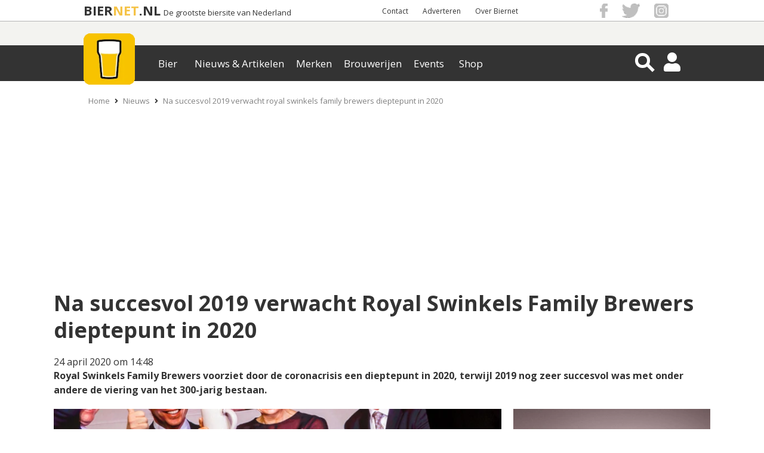

--- FILE ---
content_type: text/html; charset=UTF-8
request_url: https://www.biernet.nl/nieuws/na-succesvol-2019-verwacht-royal-swinkels-family-brewers-dieptepunt-in-2020
body_size: 13258
content:
<!DOCTYPE html>
<html xmlns="https://www.w3.org/1999/xhtml" data-role="none">

<head>
	<script src="https://code.jquery.com/jquery-3.6.0.min.js"></script>
	<script src="/site/plugins/bja_new/bja.script.min.js?26c34078"></script>
	<script src="/site/plugins/bja_new/bja.bnr.min.js?ae9bd3fc"></script>		<script>
		// massarius
		var msTag = {
			page: "category",
			site: "biernet",
			data: {
				nsc: true,
				noAds: false,
				noSticky: true			}
		};
	</script>
	<script async src="https://massariuscdn.com/pubs/biernet/biernet_hb_setup.js"></script>

	<meta http-equiv="X-UA-Compatible" content="IE=edge">
	<meta charset="UTF-8" />
	<meta name="keywords" content="Royal Swinkels Family Brewers, bavaria, financieel, coronacrisis, dieptepunt" />
	<meta name="description" content="Royal Swinkels Family Brewers voorziet door de coronacrisis een dieptepunt in 2020, terwijl 2019 nog zeer succesvol was met de viering van het 300-jarig bestaan." />
			<meta name="robots" content="index, follow" />
	
	<meta property="og:title" content="Royal Swinkels Family Brewers | Dieptepunt in 2020 door corona" />
	<meta property="og:description" content="Royal Swinkels Family Brewers voorziet door de coronacrisis een dieptepunt in 2020, terwijl 2019 nog zeer succesvol was met de viering van het 300-jarig bestaan." />
	<meta property="og:image" content="https://www.biernet.nl/images/nieuws/67518-Bavaria%20300%20jaar%20feest.png" />
	<meta name="robots" content="max-image-preview:large">
			<meta property="og:url"
			content="https://www.biernet.nl/nieuws/na-succesvol-2019-verwacht-royal-swinkels-family-brewers-dieptepunt-in-2020" />
		<meta name="viewport" content="width=device-width, initial-scale=1, minimum-scale=1.0, user-scalable=no" />
	<meta property="fb:app_id" content="1338904656248431" />

	<link rel="stylesheet" type="text/css" media="screen" href="/css/css.css?7c0a0ac3" onload="this.media='all'"><link rel="stylesheet" type="text/css" href="/site/css/min/nieuws-item.min.css?v=2635611c" media="print" onload="this.media='all'"/><link rel="stylesheet" type="text/css" href="/site/css/min/nieuws-lijst.min.css?v=95c89033" media="print" onload="this.media='all'"/>
	<title>Royal Swinkels Family Brewers | Dieptepunt in 2020 door corona | biernet.nl</title>

	<link rel="apple-touch-icon" href="/apple-touch-icon.png" />
	<link href="https://fonts.googleapis.com/css?family=Open+Sans:400,700" rel="stylesheet" type="text/css">

	<link rel="apple-touch-icon-precomposed" sizes="57x57"
		href="/site/images/general_site_specific/biernet-logo-57x57.png" />
	<link rel="apple-touch-icon-precomposed" sizes="72x72"
		href="/site/images/general_site_specific/biernet-logo-72x72.png" />
	<link rel="apple-touch-icon-precomposed" sizes="114x114"
		href="/site/images/general_site_specific/biernet-logo-114x114.png" />
	<link rel="apple-touch-icon-precomposed" sizes="144x144"
		href="/site/images/general_site_specific/biernet-logo-144x144.png" />
	<meta name="_mg-domain-verification" content="b48ff6ee758e4ffee5e05ae3133ec92b" />





</head>
<body><script>
	(function(w, d, s, l, i) {
		w[l] = w[l] || [];
		w[l].push({
			'gtm.start': new Date().getTime(),
			event: 'gtm.js'
		});
		var f = d.getElementsByTagName(s)[0],
			j = d.createElement(s),
			dl = l != 'dataLayer' ? '&l=' + l : '';
		j.async = true;
		j.src = 'https://www.googletagmanager.com/gtm.js?id=' + i + dl;
		f.parentNode.insertBefore(j, f);
	})(window, document, 'script', 'dataLayer', 'GTM-KQ3RNQ4');
	var BJAinit = 1;
</script>
<script>var oldParams;window.onerror = function (msg, url, line, column, errorObj) {if(!(window.location.href.includes('localhost'))) {if(url = ' ') {url = window.location.href;}var params = 'message=' + msg + '&url=' + url + '&line_nr=' + line + '&column=' + column + '&ip=3.15.33.152&errorOj=' + errorObj + '&platform=' + window.navigator.userAgent + '&is_ajaxCall=true';if(params != oldParams) {var http = new XMLHttpRequest();var destinationUrl = '/framework/general/modules/console-error.php';http.open('POST', destinationUrl, true);http.setRequestHeader('Content-type', 'application/x-www-form-urlencoded');http.send(params);oldParams = params;}}};</script><div id="HeaderWit">
	<div id="HeaderWitCenter">

		<!-- Hier dus de hardcoded BIERNET.nl-->
		<div id="titelContainer">
			<div class="titels">
				<a id="titel1" href="/">BIER</a>
				<a id="titel2" href="/">NET</a>
				<a id="titel3" href="/">.NL</a>
				<a id="ondertitel" href="/">De grootste biersite van Nederland</a>
			</div>
		</div>

		<div id ="HeaderWitCenterRight">
			<div id ="HeaderWitCenterRightLinks">
				<a href="/over-ons/contact">Contact</a> <a href="/samenwerken">Adverteren</a> <a href="/over-ons">Over Biernet</a> 
			</div>
			<div id="HeaderWitCenterRightSocialFollow">
				<a href="https://www.facebook.com/Biernet.nl/" target="_blank" class="bg-icon bg-icon_fb"></a>
				<a href="https://twitter.com/Biernetnl" target="_blank" class="bg-icon bg-icon_twitter"></a>
				<a href="https://www.instagram.com/biernetnl/" target="_blank" class="bg-icon bg-icon_instagram"></a>
			</div>
		</div>
	</div>
</div>
<div class="header-container">
    <div class="header ">
        <div class="NewMenu-icon">
            <div class="bt-menu-trigger">
                <span></span>
            </div>
        </div>
        <a href="/" class="logo">
            <picture id="imgHeaderMenuBalkCenter" >
                    <source  alt="Logo" srcset="/site/images/general_site_specific/webp/logo-klein.webp">
                    <img  alt="Logo" src="/site/images/general_site_specific/logo-klein.png">
                 </picture>        </a>
        <div class="NewMenu">
            <div class="app-NewMenu">
                <div class="main_menu_items">
                    
                            <div class="dropdown" >
                                <button value="/bier/aanbiedingen" class="dropbtn">Bier</button>
                            </div>
                            <div class="dropdown" >
                                <button value="/" class="dropbtn">Nieuws & Artikelen</button>
                            </div>
                            <div class="dropdown" >
                                <button value="/bier/merken" class="dropbtn">Merken</button>
                            </div>
                            <div class="dropdown" >
                                <button value="/bier/brouwerijen" class="dropbtn">Brouwerijen</button>
                            </div>
                            <div class="dropdown" >
                                <button value="/bier/agenda" class="dropbtn">Events</button>
                            </div>
                            <div class="dropdown" >
                                <button value="/shop" class="dropbtn">Shop</button>
                            </div>	
                </div>
            </div>
        </div>
        <div id="HeaderMenuBalkRight">
            <div class="magnifier-container">
                <div class="magnifier-icon" id="SearchToggleView">
                    <span class="magnifier-handle"></span>
                    <span class="magnifier-handle-x"></span>
                </div>
            </div>           
            <i class="fas fa-user HeaderIcon" id = "HeaderAccount"></i>            <i class="fas fa-share-alt" id="SocialShareFollow"></i>
            
<div class='contentmodalLoginOverlay'>
    <div class='contentmodalLogin'>
        <h3>Inloggen op Mijn Biernet</h3>
        <P></P>
        <div class="back-button2"><i class="fas fa-times"></i></div>
        <form method='POST' name='login' id="loginForm">
            <input type='hidden' name = 'inlog_check' value = '1'>
            <input type='hidden' name = 'sociallogin' value='-1'>
            <div class='loginfields fields'>
                <input type='text' name='login-username' id='gebruikersnaam' value='' class='inputfield' required='required' placeholder='Gebruikersnaam'>
                <input type="hidden" name="csrf-token" value="Wcx1TA3LS8d77CkgpvWy4A==">
                <input type='password' name='login-password' id='wachtwoord'  required='required' placeholder='Wachtwoord'>
            </div>
            <div class='loginbutton'>   
                <input class='button medium white loginSocialbutton' type='submit' name='login' value='Log in' id='login'>
            </div>
                    </form>
        <p class='foutmelding red'></p>
        <div class='clear'></div>
        <P></P>
        <P>Geen account? <a href='/mijn-biernet/registreren' class='mijnbiernet'>Registreren</a></P>
        <P>Login probleem? <a href='/mijn-biernet/login-vergeten' class='mijnbiernet'>Reset je wachtwoord</a>
    </div>
</div>



<div class="contentSearchView" style="opacity: 0;">
    <div id="searchDiv" style="display: block; height:0px; padding: 0px;">
        <i class="fa fa-arrow-left" id="searchDivClose" aria-hidden="true"></i>
        <!-- <input type="submit" name="submitgoogle" id="searchSubmit" value=""> -->
        <input id="searchinputAll" type="search" name="searchinputAll" value="" placeholder="  Zoeken..." autocomplete="off">
        <i class="fa fa-search" id="searchDivBtn" aria-hidden="true"></i>
        <div id="search_ajaxdiv">
            <input id="search-limit" type="hidden" name="limit" value="0">
                    </div>    
    </div>
    <div id='searchResultContainer'></div>
</div><div class="contentmodalSocialShareFollowOverlay">
    <div class="back-button3">
        <i class="fas fa-times"></i>
    </div>
    <div class="mobileHeaderModalShare">
        <p>Delen</p>
        <h3>Royal Swinkels Family Brewers | Dieptepunt in 2020 door corona</h3>
        <div id = "HeaderWitCenterRightSocialFollow2">
        
    <div class="share_buttons_parent">
        <div class="share_buttons">
            <div class="share_facebook" title="Deel via Facebook">
                <a href="https://www.facebook.com/sharer/sharer.php?u=https://www.biernet.nl/nieuws/na-succesvol-2019-verwacht-royal-swinkels-family-brewers-dieptepunt-in-2020&display=popup" target="_blank"></a>
                <i class="fab fa-facebook-f" aria-hidden="true"></i>
                <span class="Share"></span>
            </div>

            <div class="share_twitter" title="Deel via Twitter">
                <a href="https://twitter.com/share?url=https://www.biernet.nl/nieuws/na-succesvol-2019-verwacht-royal-swinkels-family-brewers-dieptepunt-in-2020&text=Royal%20Swinkels%20Family%20Brewers%20|%20Dieptepunt%20in%202020%20door%20corona&via=Biernetnl" target="_blank"></a>
                <i class="fab fa-twitter"></i>
                <span class="Tweet"></span>
            </div>

            <div class="share_pinterest" title="Deel via Pinterest">
                <a href="https://www.pinterest.com/pin/create/button/"
                data-pin-do="buttonPin"
                data-pin-media="https://www.biernet.nl/images/nieuws/67518-Bavaria%20300%20jaar%20feest.png"
                data-pin-description=""
                data-pin-custom="true"></a>
                <i class="fab fa-pinterest"></i>
                <span class="Pin"></span>
            </div>

            <div class="share_linkedin" title="Deel via Linkedin">
                <a href="https://www.linkedin.com/shareArticle?mini=true&url=https://www.biernet.nl/nieuws/na-succesvol-2019-verwacht-royal-swinkels-family-brewers-dieptepunt-in-2020&title=Royal%20Swinkels%20Family%20Brewers%20|%20Dieptepunt%20in%202020%20door%20corona" target="_blank"></a>
                <i class="fab fa-linkedin-in"></i>
                <span class="Share"></span>
            </div>

            <div class="share_mail" title="Deel via E-Mail">
                <a href="mailto:?&subject=Royal%20Swinkels%20Family%20Brewers%20|%20Dieptepunt%20in%202020%20door%20corona&body=https://www.biernet.nl/nieuws/na-succesvol-2019-verwacht-royal-swinkels-family-brewers-dieptepunt-in-2020"></a>
                <i class="far fa-envelope-open"></i>
                <span class="Email"></span>
            </div>

            <div class="share_whatsapp">
                <a href="whatsapp://send?text=Royal%20Swinkels%20Family%20Brewers%20|%20Dieptepunt%20in%202020%20door%20corona%20https://www.biernet.nl/nieuws/na-succesvol-2019-verwacht-royal-swinkels-family-brewers-dieptepunt-in-2020" data-action="share/whatsapp/share"></a>
                <i class="fab fa-whatsapp"></i>
                <span class="App"></span>
            </div>
            <div class="clear"> </div>
        </div>
    </div>
	

            </div>
    </div>

    <div class="mobileHeaderModalFollow">
        <p>Volgen</p>
        <h3>Blijf altijd op de hoogte</h3>
        <ul class="mobileHeaderSocialMedia">
                <li class="SocialMediaFacebook">
                    <a href="https://www.facebook.com/Biernet.nl/">
                        <div> <span> <i class="fab fa-facebook-f"></i> </span> </div>
                        <p>Facebook</p>
                    </a>
                </li>

                <li class="SocialMediaTwitter sharefloat">
                    <a href="https://twitter.com/Biernetnl">
                        <div> <span> <i class="fab fa-twitter"></i> </span> </div>
                        <p>Twitter</p>
                    </a>
                </li>

                <li class="SocialMediaInstagram">
                    <a href="https://www.instagram.com/biernetnl/">
                        <div> <span> <i class="fab fa-instagram"></i> </span> </div>
                        <p>Instagram</p>
                    </a>
                </li>
                
                <li class="SocialMediaNieuwsbrief sharefloat">
                    <a href="/over-ons/volg-ons/nieuwsbrief">
                        <div> <span> <i class="far fa-envelope-open"></i> </span> </div>
                        <p>Nieuwsbrief</p>
                    </a>
                </li>
        </ul>
    </div>
</div>        </div>
    </div>
</div>



<div id="mainCntr">

	<!--The Layer that will be layed over the content
		so that the content is unclickable while menu is shown-->
	<div id="bj_block">
					<div id="npCntr">
				<ol id="kruimelpad_desktop">
					<li><a href='/'>Home</a></li><li><i class='fas fa-angle-right'></i><a href='/nieuws'>Nieuws</a></li><li><i class='fas fa-angle-right'></i><a href='/nieuws/na-succesvol-2019-verwacht-royal-swinkels-family-brewers-dieptepunt-in-2020'>Na succesvol 2019 verwacht royal swinkels family brewers dieptepunt in 2020</a></li>				</ol>
				<ol id="kruimelpad_mobiel">
					<li><i class='fas fa-angle-left'></i><a href='/nieuws'>Nieuws</a></li>				</ol>
			</div>
		
		<div id="contentLayer"></div>
		<div id="banTop">
		</div>

			</div>
</div>
</div>
<div id="contentCntr">
	
<div class="box_opener">
	<h1 class="center"><strong> Na succesvol 2019 verwacht Royal Swinkels Family Brewers dieptepunt in 2020</strong> </h1>
	<div class="toegevoegd_door">24 april 2020 om 14:48</div>
	
	<div class="text_groot">
		<p>Royal Swinkels Family Brewers voorziet door de coronacrisis een dieptepunt in 2020, terwijl 2019 nog zeer succesvol was met onder andere de viering van het 300-jarig bestaan. </p>
	</div><link rel="stylesheet" type="text/css" href="/framework/plugins/slick/slick.css"/>
				<style>
				
					.si_hide_img {
						display:none!important;
					}
					.one_img_big {
						display:block!important;
						margin: 0 auto;
						margin-right:auto!important;
					}

					.si_visible_small_img {
						vertical-align:110px;
					}
				
				#super_images_big {
					display: inline-block;
					width: calc(70% - 20px);
					margin-right: 20px;
				}

				#super_images_smaller {
					display: inline-block;
					width: 30%;
				}

				#super_images_big > .super_images_img_wrap > picture, #super_images_smaller > .super_images_img_wrap > picture {
					/*width: 100%;
					height: 100%;
					display: block;*/
				}
				@media only screen and (min-width: 770px) and (max-width: 1100px) {
					#si_image_mobile_container {
						min-height: 478px;
					}
				}

				</style>
				
				
				<style id="si_layout_style">
					#super_images_smaller > .super_images_img_wrap {
						background:transparent;
					    width: 100%;
					    height: 215px;
						transition:0.5s;
					}

					#super_images_smaller > .super_images_img_wrap:first-child {
						margin-bottom:20px!important;
					}

					#super_images_smaller > .super_images_img_wrap:last-child {
						margin-top:20px!important;
					}

					#super_images_big > .super_images_img_wrap {
						width: 100%;
						height: 450px;
						transition:0.5s;
					}
					.si_img_contain {
						width: calc(100% - 12px);
						height: calc(100% - 12px);
						object-fit: contain;
						padding: 5px;
						border: 1px solid #ededed;
					}
					.si_img_cover {
						width: 100%;
						height: 100%;
						object-fit: cover;
					}
				</style>
			
				
				<div id="imgBox" style="position: relative;left: 50%;transform: translateX(-50%);display: inline-block;">
				
			
						<div id="super_images_big">
							<div class="super_images_img_wrap">
								
						<picture>
							<source class="lazy lazyloading" title="Bavaria 300 jaar feest" alt="Bavaria 300 jaar feest" type="image/webp" data-srcset="/images/nieuws/webp/67518-Bavaria%20300%20jaar%20feest.webp">
							<img data-src="/images/nieuws/67518-Bavaria 300 jaar feest.png" style="object-position: 50% 50%;" class="super_images_img lazyload si_img_cover" alt="Bavaria 300 jaar feest" title="Bavaria 300 jaar feest" onerror="while(this.previousElementSibling) {this.parentElement.children[0].remove()}">
						</picture>
							</div>
						</div><div id="super_images_smaller">
					<div class="super_images_img_wrap">
								<picture>
									<source class="lazy lazyloading" title="Bieren van Swinkels Family Brewers" alt="Bieren van Swinkels Family Brewers" type="image/webp" data-srcset="/images/brouwerij/webp/49298-Bieren%20van%20Swinkels%20Family%20Brewers.webp">
									<img style="object-position: 50% 50%;" 
										data-src="/images/brouwerij/49298-Bieren van Swinkels Family Brewers.jpg" class="si_img_cover super_images_img lazyload" alt="Bieren van Swinkels Family Brewers" title="Bieren van Swinkels Family Brewers" onerror="while(this.previousElementSibling) {this.parentElement.children[0].remove()}">
								</picture></div><div class="super_images_img_wrap">
								<picture>
									<source class="lazy lazyloading" title="Cornet Belgisch bier" alt="Cornet Belgisch bier" type="image/webp" data-srcset="/images/merken/webp/33771-cornetlogo.webp">
									<img style="object-position: 50% 50%;" 
										data-src="/images/merken/33771-cornetlogo.png" class="si_img_contain super_images_img lazyload" alt="Cornet Belgisch bier" title="Cornet Belgisch bier" onerror="while(this.previousElementSibling) {this.parentElement.children[0].remove()}">
								</picture></div>
					</div>
				</div>
			</div>

<div class="box_textpage">
    <div class="share_buttons_parent">
        <div class="share_buttons">
            <div class="share_facebook" title="Deel via Facebook">
                <a href="https://www.facebook.com/sharer/sharer.php?u=https://www.biernet.nl/nieuws/na-succesvol-2019-verwacht-royal-swinkels-family-brewers-dieptepunt-in-2020&display=popup" target="_blank"></a>
                <i class="fab fa-facebook-f" aria-hidden="true"></i>
                <span class="Share"></span>
            </div>

            <div class="share_twitter" title="Deel via Twitter">
                <a href="https://twitter.com/share?url=https://www.biernet.nl/nieuws/na-succesvol-2019-verwacht-royal-swinkels-family-brewers-dieptepunt-in-2020&text=Na%20succesvol%202019%20verwacht%20Royal%20Swinkels%20Family%20Brewers%20dieptepunt%20in%202020&via=Biernetnl" target="_blank"></a>
                <i class="fab fa-twitter"></i>
                <span class="Tweet"></span>
            </div>

            <div class="share_pinterest" title="Deel via Pinterest">
                <a href="https://www.pinterest.com/pin/create/button/"
                data-pin-do="buttonPin"
                data-pin-media="https://www.biernet.nl/images/nieuws/67518-Bavaria%20300%20jaar%20feest.png"
                data-pin-description=""
                data-pin-custom="true"></a>
                <i class="fab fa-pinterest"></i>
                <span class="Pin"></span>
            </div>

            <div class="share_linkedin" title="Deel via Linkedin">
                <a href="https://www.linkedin.com/shareArticle?mini=true&url=https://www.biernet.nl/nieuws/na-succesvol-2019-verwacht-royal-swinkels-family-brewers-dieptepunt-in-2020&title=Na%20succesvol%202019%20verwacht%20Royal%20Swinkels%20Family%20Brewers%20dieptepunt%20in%202020" target="_blank"></a>
                <i class="fab fa-linkedin-in"></i>
                <span class="Share"></span>
            </div>

            <div class="share_mail" title="Deel via E-Mail">
                <a href="mailto:?&subject=Na%20succesvol%202019%20verwacht%20Royal%20Swinkels%20Family%20Brewers%20dieptepunt%20in%202020&body=https://www.biernet.nl/nieuws/na-succesvol-2019-verwacht-royal-swinkels-family-brewers-dieptepunt-in-2020"></a>
                <i class="far fa-envelope-open"></i>
                <span class="Email"></span>
            </div>

            <div class="share_whatsapp">
                <a href="whatsapp://send?text=Na%20succesvol%202019%20verwacht%20Royal%20Swinkels%20Family%20Brewers%20dieptepunt%20in%202020%20https://www.biernet.nl/nieuws/na-succesvol-2019-verwacht-royal-swinkels-family-brewers-dieptepunt-in-2020" data-action="share/whatsapp/share"></a>
                <i class="fab fa-whatsapp"></i>
                <span class="App"></span>
            </div>
            <div class="clear"> </div>
        </div>
    </div>
	<div id="BJA_SOCIAL_BUTTONS" style="align=center;"></div>
<script>
initBJA(41, "BJA_SOCIAL_BUTTONS", false);
</script>

    
	<div class="box_text_parent allign_met_social">
		<div class="box_text">
			<h2>Coronacrisis voor Royal Swinkels Family Brewers</h2><p>Voor <a href="https://www.biernet.nl/bier/brouwerijen/nederland/noord-brabant/lieshout/royal-swinkels-family-brewers">Royal Swinkels Family Brewers</a> Holding N.V. was 2019 een jaar om nooit te vergeten, met vele hoogtepunten. Zoals het ontvangen van het <a href="https://www.biernet.nl/nieuws/predicaat-koninklijk-voor-swinkels-family-brewers">predicaat Koninklijk</a>, het <a href="https://www.biernet.nl/nieuws/koningin-maxima-viert-300-jaar-brouwerij-bavaria">300-jarig bestaan van brouwerij Bavaria</a>, een nieuwe ceo aan het roer, verschillende strategische overnames en nieuwe stappen in de duurzaamheidsambitie.</p><p>Swinkels Family Brewers staat, net zoals de rest van de samenleving, momenteel voor een ongekende uitdaging door de COVID-19-crisis. De totale impact van het virus is nog niet te overzien, maar duidelijk is dat de focus in 2020 zal liggen op de gezondheid van de medewerkers, klanten en businesspartners overal ter wereld en op de gezondheid van het familiebedrijf.</p><p>Peer Swinkels, ceo Swinkels Family Brewers: “<em>We zitten midden in een ingrijpende crisis die onze bedrijfstak direct raakt. Onze prioriteit is om met onze medewerkers, klanten en businesspartners gezond en sterker uit deze crisis te komen. Te midden van de huidige onzekerheid publiceren we ons jaarverslag voor 2019. We kijken terug op een historisch jaar voor ons familiebedrijf waarin we koninklijk werden en koningin M&aacute;xima mochten ontvangen in onze brouwerijen in Lieshout en Ethiopi&euml;.</em>”</p><p><picture>
                    <source class="lazy lazyloading" class="lazyload lazy" alt="Bavaria 300 jaar" title="Bavaria 300 jaar" data-srcset="/images/fck/images/nieuws/webp/Bavaria%20300%20jaar.webp">
                    <img class="lazyload lazy" alt="Bavaria 300 jaar" title="Bavaria 300 jaar" data-src="/images/fck/images/nieuws/Bavaria%20300%20jaar.png">
                 </picture></p><h3>Financi&euml;le resultaten</h3><p>De totale Swinkels Family Brewers Groep boekte in 2019 een omzet van 892,1 miljoen euro, een stijging van 3,4 procent ten opzichte van 2018. De EBITDA daalde van 99,7 miljoen euro in 2018 naar 94,2 miljoen euro in 2019, met name door eenmalige lasten, zoals de viering van het 300-jarig bestaan van brouwerij Bavaria. Gecorrigeerd voor eenmalige baten en lasten was de genormaliseerde EBITDA in 2019 4,5 procent hoger dan het jaar ervoor. De nettowinst was lager als gevolg van de beslissing om de immateri&euml;le vaste activa van de Belgische brouwerijen af te waarderen. </p><h4>Samenwerkingen en overnames</h4><p>Net als in voorgaande jaren werden er ook in 2019 verschillende samenwerkingen aangegaan en uitgebreid. Zo verwierf Swinkels Family Brewers een minderheidsbelang in Georgische brouwerij Argo, waarmee de positie in de Georgische markt verder is versterkt. Het minderheidsbelang in <a href="https://www.biernet.nl/bier/brouwerijen/nederland/zuid-holland/bodegraven/molen-de">Brouwerij de Molen</a> werd uitgebreid naar een belang van 100 procent. Hierdoor kan de brouwerij in Bodegraven zich volledig richten op het brouwen van bijzondere craft bieren, terwijl het gebruik kan maken van de distributiekracht en technische kennis van Swinkels Family Brewers.</p><div class='bja-item-reco'><h3 class='lees-ook'>Lees ook</h3><div class='BJA-REC' id='BJA-REC-5788'></div><div class='BJA-REC' id='BJA-REC-5789'></div></div><h4>Resultaten van de divisies</h4><p>De divisie Holland Malt, producent van mout, draaide voor het eerst een volledig jaar op de uitgebreide capaciteit in de Eemshaven en presteerde, ondanks de dalende gerstprijzen, goed.</p><p>In Ethiopi&euml; wist de divisie Habesha Breweries, ondanks uitdagende marktomstandigheden, de indrukwekkende volume- en winstgroei voort te zetten. Er werd een nieuwe alcoholvrije dark malt drank ge&iuml;ntroduceerd, Negus, waarmee een nieuw segment werd aangeboord.</p><p>Bij de divisie Swinkels Family Brewers N.V. groeide de omzet als gevolg van de ingezette portfoliostrategie. Zo lieten de merken <a href="https://www.biernet.nl/bier/merken/la-trappe">La Trappe</a>, <a href="https://www.biernet.nl/bier/merken/cornet">Cornet</a>, <a href="https://www.biernet.nl/bier/merken/brugge-tripel">Brugge Tripel</a>, <a href="https://www.biernet.nl/bier/merken/rodenbach">Rodenbach</a>, <a href="https://www.biernet.nl/bier/merken/steenbrugge">Steenbrugge</a>en <a href="https://www.biernet.nl/bier/merken/86">8.6</a> mooie groeicijfers zien. De nieuwe merkuitstraling en de succesvolle innovatie van <a href="https://www.biernet.nl/bier/merken/bavaria-00-ipa">Bavaria 0.0% IPA</a> versterkte de positie van het merk <a href="https://www.biernet.nl/bier/brouwerijen/nederland/noord-brabant/lieshout/bavaria">Bavaria</a>. Bavaria 0.0% IPA won in 2019, maar ook in 2020 prijs na prijs, waaronder Product van het Jaar 2019-2020.</p><p><picture>
                    <source class="lazy lazyloading" class="lazyload lazy" alt="8.6 bieren" title="8.6 bieren" data-srcset="/images/fck/images/nieuws/webp/86%20bieren.webp">
                    <img class="lazyload lazy" alt="8.6 bieren" title="8.6 bieren" data-src="/images/fck/images/nieuws/86%20bieren.png">
                 </picture></p><h3>Swinkels Circularity Index</h3><p>Als familiebedrijf is Swinkels Family Brewers gericht op de lange termijn en op het mooier doorgeven aan volgende generaties. Een belangrijke pilaar in de strategie is circulair ondernemen, waarbij het de ambitie is om in de toekomst 100 procent circulair te worden. De doelstelling voor 2020 is om een circulariteitsscore van 50 procent te behalen, ondanks de COVID-19-crisis. In 2019 ondernam het bedrijf al voor 40 procent circulair.</p><p>“We hebben bij Swinkels Family Brewers een integrale benadering met onze eigen circulariteitsindex ontwikkeld. Deze noemen we de Swinkels Circularity Index, waarbij we sturen op drie kernprocessen: circulair inkopen, circulair produceren en hoogwaardig hergebruik. Samen met KPMG is gewerkt aan de betrouwbaarheid van dit model en we zijn bijzonder trots dat we een methodiek hebben kunnen ontwikkelen waarbij we kijken naar circulariteit in de gehele keten”, aldus Swinkels. Klik hier voor het persbericht over de Swinkels Circularity Index.</p><h3>Verwachting 2020</h3><p>“Het is duidelijk dat 2020 vanwege de COVID-19-crisis een zeer uitdagend jaar gaat worden en we hebben onze verwachtingen over het resultaat om die reden flink bij moeten stellen. Desalniettemin zullen we met het oog op de lange termijn blijven inzetten op het verstevigen van het fundament van het bedrijf en op groei voor de toekomst. Hierbij hebben we gekozen voor drie strategische pijlers, namelijk: het cre&euml;ren van een winnende familiecultuur, de digitale transformatie van het bedrijf en circulair ondernemen. Om ons bedrijf op een succesvolle manier door deze onzekere periode te helpen, zullen we meer dan ooit als &eacute;&eacute;n familie moeten samenwerken, ook met onze klanten en leveranciers. Als familiebedrijf staan we sterk en we geloven dat onze winnende familiecultuur ons hierbij gaat helpen”, sluit Swinkels af.</p>  <p>Bekijk het<a href="https://swinkelsfamilybrewers.com/nl/media/jaarverslagen.html" target="_blank"> jaarverslag 2019: ‘Op de volgende generaties!</a>’</p>
		</div>
		<div class="box_text_right bja_nieuws">
			
		</div>
	</div><span class="social_tekst">Interessant biernieuws? Deel het nu!</span>
    <div class="share_buttons_parent">
        <div class="share_buttons">
            <div class="share_facebook" title="Deel via Facebook">
                <a href="https://www.facebook.com/sharer/sharer.php?u=https://www.biernet.nl/nieuws/na-succesvol-2019-verwacht-royal-swinkels-family-brewers-dieptepunt-in-2020&display=popup" target="_blank"></a>
                <i class="fab fa-facebook-f" aria-hidden="true"></i>
                <span class="Share"></span>
            </div>

            <div class="share_twitter" title="Deel via Twitter">
                <a href="https://twitter.com/share?url=https://www.biernet.nl/nieuws/na-succesvol-2019-verwacht-royal-swinkels-family-brewers-dieptepunt-in-2020&text=Na%20succesvol%202019%20verwacht%20Royal%20Swinkels%20Family%20Brewers%20dieptepunt%20in%202020&via=Biernetnl" target="_blank"></a>
                <i class="fab fa-twitter"></i>
                <span class="Tweet"></span>
            </div>

            <div class="share_pinterest" title="Deel via Pinterest">
                <a href="https://www.pinterest.com/pin/create/button/"
                data-pin-do="buttonPin"
                data-pin-media="https://www.biernet.nl/images/nieuws/67518-Bavaria%20300%20jaar%20feest.png"
                data-pin-description=""
                data-pin-custom="true"></a>
                <i class="fab fa-pinterest"></i>
                <span class="Pin"></span>
            </div>

            <div class="share_linkedin" title="Deel via Linkedin">
                <a href="https://www.linkedin.com/shareArticle?mini=true&url=https://www.biernet.nl/nieuws/na-succesvol-2019-verwacht-royal-swinkels-family-brewers-dieptepunt-in-2020&title=Na%20succesvol%202019%20verwacht%20Royal%20Swinkels%20Family%20Brewers%20dieptepunt%20in%202020" target="_blank"></a>
                <i class="fab fa-linkedin-in"></i>
                <span class="Share"></span>
            </div>

            <div class="share_mail" title="Deel via E-Mail">
                <a href="mailto:?&subject=Na%20succesvol%202019%20verwacht%20Royal%20Swinkels%20Family%20Brewers%20dieptepunt%20in%202020&body=https://www.biernet.nl/nieuws/na-succesvol-2019-verwacht-royal-swinkels-family-brewers-dieptepunt-in-2020"></a>
                <i class="far fa-envelope-open"></i>
                <span class="Email"></span>
            </div>

            <div class="share_whatsapp">
                <a href="whatsapp://send?text=Na%20succesvol%202019%20verwacht%20Royal%20Swinkels%20Family%20Brewers%20dieptepunt%20in%202020%20https://www.biernet.nl/nieuws/na-succesvol-2019-verwacht-royal-swinkels-family-brewers-dieptepunt-in-2020" data-action="share/whatsapp/share"></a>
                <i class="fab fa-whatsapp"></i>
                <span class="App"></span>
            </div>
            <div class="clear"> </div>
        </div>
    </div>
	<div id="BJA_SOCIAL_BUTTONS" style="align=center;"></div>
<script>
initBJA(41, "BJA_SOCIAL_BUTTONS", false);
</script>

    </div><div class="box_marginless related_items">
	<div class="box_textpage">
		<div class="box_text_parent" style="display:block; position:relative;">
			<div class="box_text" id="box_text_reactie">
				<div id="boxreactie">
					
						<div id="reactieplaatsen">
						<div class="reactienaam">
						<h2>Reactie plaatsen</h2>
						</div>
						
					<form method="post" name="rate" class="mooiform">
						<div class="reactiemid">
							<textarea rows="8" class="added-styling" name= "rate_tekst" id="styled" style="width:100%;" placeholder="Vul hier jouw reactie in"></textarea>
						</div>
						<div style="display:none;" id="robot_check" class="lazyloaded">
							<div class="g-recaptcha google-captcha" data-sitekey="6Lcbaa0UAAAAACgMbylMRPHt-KVML3Zk4gDx3K0v"></div>
						</div>

								
							<div class="reactie_naam"><input class="uiterlijk-css" type="text" name="inzender_name" placeholder="Jouw Naam"/> </div>
							<div class="reactie_email"><input class="uiterlijk-css" type="email" name="inzender_email" placeholder="Jouw E-mail"/> </div>
							<div class="reactiemid">
								<p class="reactiemoderatie">
									<i>Reacties worden eerst gekeurd voordat ze zichtbaar zijn.</i><br />
								</p>
							</div> 
						
						<input name="rate_new" type="hidden" value="true">
						<div id="reactieKnop">
							<input type="submit" class="algemene-button" value="Voeg reactie toe"> 
						</div>
					</form>
				</div> 			</div>
		<div id="reactie_lijst">
					</div> 
				<p id="ZieMeerReacties">Zie meer reacties <i class="fas fa-angle-down"></i></p>
				<p id="ZieMinderReacties">Zie minder reacties <i class="fas fa-angle-up"></i></p>
			</div> <div class="box_text_right" id="bnr_reactie_div"><div id="rec_reactie_bnr"></div><div class="clear"> </div></div>
		</div> 
	</div> 
</div> 

<div class="box_marginless background-image" id="recommendation-container">
	<div id="BJA2"></div>
	<script>
        initBJA(2, 'BJA2', false);
	</script>




    <div class="box_large" id="recommendation_parent">
        <h2 id="aanraders">Bier, bier en nog eens bier!</h2>
        <ul id="recommendationUpdate">
        <li class="cardStyle breder"><div id="BJA-REC-4567" class="reco-speciaal"></div></li>
                    <li class="recommendation_box-12311 breder cardStyle" data-rid="12311" >
                    <a href="/recommendations/redirect/12311/">
                        <div class="recommendation-image-container">
                            <picture class="recommendation-image" >
                    <source class="lazy lazyloading" class="lazy lazyload recommendation-image" data-srcset="/images/nieuws/webp/92629-Heineken-150-jaar-met-afwijkende-namen-op-de-fles.webp">
                    <img class="lazyload lazy" data-src="/images/nieuws/92629-Heineken-150-jaar-met-afwijkende-namen-op-de-fles.png">
                 </picture>
                            <div class="rec-overlay">
                                <span class="rec-title">
                                    <p class="categorie">Nieuws</p> 
                                    <p title="Heineken viert 150ste verjaardag" class="name">Heineken viert 150ste verjaardag</p>
                                </span>
                            </div>
                        </div>
                    </a>
                    </li>
                    <li class="recommendation_box-2031 breder cardStyle" data-rid="2031" >
                    <a href="/recommendations/redirect/2031/">
                        <div class="recommendation-image-container">
                            <picture class="recommendation-image" >
                    <source class="lazy lazyloading" class="lazy lazyload recommendation-image" data-srcset="/images/bierpakketten/webp/57514-bierpakket%20met%20nederlandse%20bieren.webp">
                    <img class="lazyload lazy" data-src="/images/bierpakketten/57514-bierpakket%20met%20nederlandse%20bieren.png">
                 </picture>
                            <div class="rec-overlay">
                                <span class="rec-title">
                                    <p class="categorie">Bierpakketten</p> 
                                    <p title="Bierpakket met Nederlands pils te personaliseren" class="name">Bierpakket met Nederlands pils te personaliseren</p>
                                </span>
                            </div>
                        </div>
                    </a>
                    </li><li class="cardStyle breder"><div id="BJA-REC-6601" class="reco-speciaal"></div></li>
                    <li class="recommendation_box-2672 breder cardStyle" data-rid="2672" >
                    <a href="/recommendations/redirect/2672/">
                        <div class="recommendation-image-container">
                            <picture class="recommendation-image" >
                    <source class="lazy lazyloading" class="lazy lazyload recommendation-image" data-srcset="/images/brouwerij/webp/44117-Hooglander%20header.webp">
                    <img class="lazyload lazy" data-src="/images/brouwerij/44117-Hooglander%20header.jpg">
                 </picture>
                            <div class="rec-overlay">
                                <span class="rec-title">
                                    <p class="categorie">Brouwerij</p> 
                                    <p title="Hooglander Bier" class="name">Hooglander Bier</p>
                                </span>
                            </div>
                        </div>
                    </a>
                    </li>
                    <li class="recommendation_box-4604 breder cardStyle" data-rid="4604" >
                    <a href="/recommendations/redirect/4604/">
                        <div class="recommendation-image-container">
                            <picture class="recommendation-image" >
                    <source class="lazy lazyloading" class="lazy lazyload recommendation-image" data-srcset="/images/merken/webp/1272-Bavaria%20pils%20logo.webp">
                    <img class="lazyload lazy" data-src="/images/merken/1272-Bavaria%20pils%20logo.jpg">
                 </picture>
                            <div class="rec-overlay">
                                <span class="rec-title">
                                    <p class="categorie">Merken</p> 
                                    <p title="Bavaria Premium Pilsener" class="name">Bavaria Premium Pilsener</p>
                                </span>
                            </div>
                        </div>
                    </a>
                    </li>
                    <li class="recommendation_box-3189 kleiner cardStyle" data-rid="3189" >
                    <a href="/recommendations/redirect/3189/">
                        <div class="recommendation-image-container">
                            <picture class="recommendation-image" >
                    <source class="lazy lazyloading" class="lazy lazyload recommendation-image" data-srcset="/images/brouwerij/webp/51578-Brouwerij%20Maximus.webp">
                    <img class="lazyload lazy" data-src="/images/brouwerij/51578-Brouwerij%20Maximus.jpg">
                 </picture>
                            <div class="rec-overlay">
                                <span class="rec-title">
                                    <p class="categorie">Brouwerij</p> 
                                    <p title="Maximus Brouwerij" class="name">Maximus Brouwerij</p>
                                </span>
                            </div>
                        </div>
                    </a>
                    </li>
                    <li class="recommendation_box-9157 kleiner cardStyle" data-rid="9157" >
                    <a href="/recommendations/redirect/9157/">
                        <div class="recommendation-image-container">
                            <picture class="recommendation-image" >
                    <source class="lazy lazyloading" class="lazy lazyload recommendation-image" data-srcset="/images/nieuws/webp/55307-Royal%20Swinkels%20Family%20Brewers%20directie.webp">
                    <img class="lazyload lazy" data-src="/images/nieuws/55307-Royal%20Swinkels%20Family%20Brewers%20directie.jpg">
                 </picture>
                            <div class="rec-overlay">
                                <span class="rec-title">
                                    <p class="categorie">Nieuws</p> 
                                    <p title="Royal Swinkels Family Brewers boekt recordomzet" class="name">Royal Swinkels Family Brewers boekt recordomzet</p>
                                </span>
                            </div>
                        </div>
                    </a>
                    </li>
                    <li class="recommendation_box-11917 kleiner cardStyle" data-rid="11917" >
                    <a href="/recommendations/redirect/11917/">
                        <div class="recommendation-image-container">
                            <picture class="recommendation-image" >
                    <source class="lazy lazyloading" class="lazy lazyload recommendation-image" data-srcset="/images/nieuws/webp/79321-bierfabriek%2010%20jaar.webp">
                    <img class="lazyload lazy" data-src="/images/nieuws/79321-bierfabriek%2010%20jaar.png">
                 </picture>
                            <div class="rec-overlay">
                                <span class="rec-title">
                                    <p class="categorie">Nieuws</p> 
                                    <p title="De Bierfabriek viert 10-jarig jubileum met speciaal jubileumbier" class="name">De Bierfabriek viert 10-jarig jubileum met speciaal jubileumbier</p>
                                </span>
                            </div>
                        </div>
                    </a>
                    </li>
                    <li class="recommendation_box-12539 kleiner cardStyle" data-rid="12539" >
                    <a href="/recommendations/redirect/12539/">
                        <div class="recommendation-image-container">
                            <picture class="recommendation-image" >
                    <source class="lazy lazyloading" class="lazy lazyload recommendation-image" data-srcset="/images/blog/webp/76144-TOp%205%20brouwerijen%20bier%20met%20vlag%20Overijssel.webp">
                    <img class="lazyload lazy" data-src="/images/blog/76144-TOp%205%20brouwerijen%20bier%20met%20vlag%20Overijssel.jpg">
                 </picture>
                            <div class="rec-overlay">
                                <span class="rec-title">
                                    <p class="categorie">Blog</p> 
                                    <p title="Top 5 bierbrouwerijen van de provincie Overijssel" class="name">Top 5 bierbrouwerijen van de provincie Overijssel</p>
                                </span>
                            </div>
                        </div>
                    </a>
                    </li><script> initBJA(25, "BJA-REC-4567", false);  initBJA(25, "BJA-REC-6601", false); </script>        <div class="clear"> </div>
        </ul>
    </div>

</div>
<div class="box_marginless nonSwipe" id="secties_onderin">
    <div class="box_medium">
        
    <script>
            initBJA(3, 'BJA3', false);
        </script>
        <div id="BJA3" class="fixed-bja-height"></div>
   


        <h2>Meer bier op Biernet.nl</h2>
        <ul id="secties_list">
            
                <li  class="lazyladen">
                    <a href="/shop/glazen" >
                        <div class="outer-div">
                            
                        <picture>
                    <source class="lazy lazyloading" title="Verschillende bierglazen" alt="Verschillende bierglazen" data-srcset="/images/fr_secties_onderin/webp/57722-Verschillende%20bierglazen.webp">
                    <img class="lazyload lazy" title="Verschillende bierglazen" alt="Verschillende bierglazen" data-src="/images/fr_secties_onderin/57722-Verschillende bierglazen.jpg">
                 </picture>
                        </div>
                        <div class="inner-div">
                            <h3 >Bierglazen</h3>
                            <span >Want bier smaakt het best uit een bijpassend glas</span>    
                        </div>
                    </a>
                </li>
                
                
                <li  class="lazyladen">
                    <a href="/algemeen/bier-brouwen" >
                        <div class="outer-div">
                            <picture>
                    <source class="lazy lazyloading" title="Brouwen van bier // pixabay" alt="Brouwen van bier // pixabay" data-srcset="/images/fr_secties_onderin/webp/57733-Brouwen%20van%20bier.webp">
                    <img class="lazyload lazy" title="Brouwen van bier // pixabay" alt="Brouwen van bier // pixabay" data-src="/images/fr_secties_onderin/57733-Brouwen van bier.jpg">
                 </picture>
                        </div>
                        <div class="inner-div">
                            <h3 style='color:#fff'>Brouwproces</h3>
                            <span style='color:#fff'>Hoe brouw je bier?</span>    
                        </div>
                    </a>
                </li>
                
                
                <li  class="lazyladen">
                    <a href="/bier/merken" >
                        <div class="outer-div">
                            <picture>
                    <source class="lazy lazyloading" title="Lekker bier op de plank" alt="Lekker bier op de plank" data-srcset="/images/fr_secties_onderin/webp/57724-Lekker%20bier%20op%20de%20plank.webp">
                    <img class="lazyload lazy" title="Lekker bier op de plank" alt="Lekker bier op de plank" data-src="/images/fr_secties_onderin/57724-Lekker bier op de plank.jpg">
                 </picture>
                        </div>
                        <div class="inner-div">
                            <h3 style='color:#fff'>Merken</h3>
                            <span style='color:#fff'>Bekijk ruim 2.000 biermerken</span>    
                        </div>
                    </a>
                </li>
                
                
                <li  class="lazyladen">
                    <a href="/algemeen/biersoorten" >
                        <div class="outer-div">
                            <picture>
                    <source class="lazy lazyloading" title="speciaalbier plankje // pixabay" alt="speciaalbier plankje // pixabay" data-srcset="/images/fr_secties_onderin/webp/57725-speciaalbier%20plankje.webp">
                    <img class="lazyload lazy" title="speciaalbier plankje // pixabay" alt="speciaalbier plankje // pixabay" data-src="/images/fr_secties_onderin/57725-speciaalbier plankje.jpg">
                 </picture>
                        </div>
                        <div class="inner-div">
                            <h3 >Biersoorten</h3>
                            <span >Er zijn veel verschillende bierstijlen!</span>    
                        </div>
                    </a>
                </li>
                
                
                <li  class="lazyladen">
                    <a href="/bier/koerier" >
                        <div class="outer-div">
                            <picture>
                    <source class="lazy lazyloading" title="auto met bier" alt="auto met bier" data-srcset="/images/fr_secties_onderin/webp/57727-bierkoerier.webp">
                    <img class="lazyload lazy" title="auto met bier" alt="auto met bier" data-src="/images/fr_secties_onderin/57727-bierkoerier.jpg">
                 </picture>
                        </div>
                        <div class="inner-div">
                            <h3 style='color:#fff'>Bierkoeriers</h3>
                            <span style='color:#efefef'>Bier voor jou</span>    
                        </div>
                    </a>
                </li>
                
                
                <li  class="lazyladen">
                    <a href="/bier/brouwerijen/land:nederland/" >
                        <div class="outer-div">
                            <picture>
                    <source class="lazy lazyloading" title="oude stella brouwerij " alt="oude stella brouwerij " data-srcset="/images/fr_secties_onderin/webp/57730-Stella%20Artois%20brouwerij%20leuven.webp">
                    <img class="lazyload lazy" title="oude stella brouwerij " alt="oude stella brouwerij " data-src="/images/fr_secties_onderin/57730-Stella Artois brouwerij leuven.jpg">
                 </picture>
                        </div>
                        <div class="inner-div">
                            <h3 style='color:#fff'>Brouwerijen</h3>
                            <span style='color:#fff'>Bekijk alle Nederlandse brouwerijen</span>    
                        </div>
                    </a>
                </li>
                
                
                <li  class="lazyladen">
                    <a href="/bier/pakketten" >
                        <div class="outer-div">
                            
                        <picture>
                    <source class="lazy lazyloading" title="bierpakketten buiten op een tafeltje" alt="bierpakketten buiten op een tafeltje" data-srcset="/images/fr_secties_onderin/webp/104812-bierpakketten-buiten-op-een-tafeltje.webp">
                    <img class="lazyload lazy" title="bierpakketten buiten op een tafeltje" alt="bierpakketten buiten op een tafeltje" data-src="/images/fr_secties_onderin/104812-bierpakketten-buiten-op-een-tafeltje.png">
                 </picture>
                        </div>
                        <div class="inner-div">
                            <h3 style='color:#fff'>Bierpakketten</h3>
                            <span style='color:#fff'>Veel keus, diverse smaken</span>    
                        </div>
                    </a>
                </li>
                
                            <div class="clear"> </div>
        </ul>
    </div>
</div></div>

</div>

<footer>
	<div class="footer">
		<section class="topside">
			
			<div class="image" >
				<picture>
                    <source class="lazy lazyloading" class="lazyload lazy" title="Jeroen Jaspers van biernet.nl" alt="Jeroen Jaspers van biernet.nl" data-srcset="/images/fr_footer/webp/57613-jeroen%20jaspers%20van%20biernet.webp">
                    <img class="lazyload lazy" title="Jeroen Jaspers van biernet.nl" alt="Jeroen Jaspers van biernet.nl" data-src="/images/fr_footer/57613-jeroen jaspers van biernet.png">
                 </picture>
			</div>
			
			<div class="social_media" >
                <h6>Volg ons</h6>
                <ul>
	<li><a href="https://www.facebook.com/Biernet.nl"><i class="fab fa-facebook-square"></i> Facebook</a></li>
	<li><a href="https://www.instagram.com/biernetnl/"><i class="fab fa-instagram"></i> Instagram</a></li>
	<li><a href="https://twitter.com/biernetnl/"><i class="fab fa-twitter-square"></i> Twitter</a></li>
	<li><a href="/rss.xml"><i class="fas fa-rss-square"></i> RSS</a></li>
</ul>

<div class="clear"></div>
			</div>
			
                <div id="nvf" class="nieuwsbrief" >
                    <div id="nvTitle"><h6>​​​​​​​Meld je aan voor onze nieuwsbrief</h6></div>
                    <form onsubmit="return formvalidation(this)" method="post" target="_self" name="nvform" id="nvform" action="https://www.biernet.nl/framework/plugins/mailer/subscriber/optIn.php" autocomplete="off">
                        <input type="hidden" name="listSettingsID" value="1">
                        <input type="hidden" name="idGroup" value="1">
                        <input type="hidden" name="nvFormTracker" value="#nvFormTracker#">
                        <div class="row py-1">
                            <div class="col-md-5 col-lg-2 py-1"><p>Wekelijks biernieuws en acties in je mail</p></div>
                            <div class="col-md-6 col-lg-3 py-1"><input for="email" aria-label="email" type="email" class="form-control inputBox" name="email" id="form-email">
                                <input type="submit" class="btn btn-secondary footer-button algemene-button nv_submit" style="height:50px;" id="nv_submit" value="Inschrijven">
                            </div>
                        </div>
                        <input type="hidden" name="idList[]" value="1">
                        <div class="captcha-wrapper">
                            <div class="row py-1"><div class="col-md-5 col-lg-2 py-1"><label style="margin:10px 0;display:inline-block;vertical-align:top">Verification code: <span id="sesCode">3347</span></label></div><div class="col-md-6 col-lg-3 py-1"><input type="text" for="verificationcode" aria-label="verificationcode" name="verificationcode" id="verificationcode" value="" class="form-control">&nbsp;</div></div>
                            <div class="row py-1"><div class="col-md-6 col-lg-6" style="display:inline-block;vertical-align:top;padding:7px 0;text-align: center"><span id="Error" style="color:red;display:none;"></span></div></div>
                        </div>
                    </form>
                </div>
                		</section>

		<div class="bottom_side">
			
				<section >
					<h6>Biernet.nl</h6>
					<ul>
    <li><a href="/over-ons">Over ons</a></li>
    <li><a href="/over-ons/contact">Contact</a></li>
    <li><a href="/over-ons/werken-bij">Werk &amp; stages</a></li>
    <li><a href="/samenwerken">Samenwerken &amp; adverteren</a></li>
</ul>
                    <li><a href="#" style="color:white;" onclick="showConsentManager()">Cookie instellingen</a></li>


				</section>
				
				<section >
					<h6>Populair</h6>
					<ul>
	<li><a href="/bier/merken">Bier merken</a></li>
	<li><a href="/bier/aanbiedingen">Bier aanbiedingen</a></li>
	<li><a href="/nieuws">Bier nieuws</a></li>
	<li><a href="/shop">Bier shop</a></li>
	<li><a href="/bier/agenda">Bier agenda</a></li>
</ul>
                    


				</section>
				
				<section >
					<h6>Algemeen</h6>
					<ul>
	<li><a href="https://www.biernet.nl/site/temp/algemene-voorwaarden.pdf" target="_blank">Algemene Voorwaarden</a></li>
	<li><a href="/copyright">Copyright</a></li>
	<li><a href="/links">Links</a></li>
	<li><a href="/mijn-biernet">Jouw eigen account</a></li>
	<li><a href="https://www.biernet.nl/over-ons/volg-ons/nieuwsbrief">Nieuwsbrief</a></li>
</ul>
                    


				</section>
				
				<section >
					<h6>Nieuwe merken</h6>
					<ul>
	<li><span class='nieuwe_bieren_0'><a href="/bier/merken/rock-city-infernal-depths-ba">Rock City Infernal Depths BA</a></span></li>
	<li><span class='nieuwe_bieren_1'><a href="/bier/merken/baxbier-x-nozem-kickstart">Baxbier x Nozem Kickstart</a></span></li>
	<li><span class='nieuwe_bieren_2'><a href="/bier/merken/red-monolith">Red Monolith</a></span></li>
	<li><span class='nieuwe_bieren_3'><a href="/bier/merken/homeland-hullbreaker">Homeland Hullbreaker</a></span></li>
</ul>
                    


				</section>
				            <div class="clear"> </div>
		</div>
    </div>
    
    <div class="line_div">
        <div class="line">
            <a href="/"><picture>
                    <source class="lazy lazyloading" class="lazyload lazy" data-srcset="/site/images/general_site_specific/webp/logo-klein.webp">
                    <img class="lazyload lazy" data-src="/site/images/general_site_specific/logo-klein.png">
                 </picture></a>
            <p>Biernet is alleen voor 18 jaar en ouder. Biernet bevat affiliate links, als je iets bestelt via zo’n link, kunnen we een vergoeding krijgen.</p>
            <p><a href="/">Biernet.nl</a> is onderdeel van <a href="https://www.jaspersmedia.com">Jaspers Media</a></p>
            <p>&copy; 2008 - 2026</p>
            <!-- <p style="font-size:13px;margin-top:7px;display: inline-flex;align-items: center;color: #575757;">
                <img width="20" height="20" src="https://biernet.nl/18-plus-grey.png" alt="18+" style="margin-top: -1px;"> 
                <span style="margin-left: 5px;">Wat kost gokken jou? Stop op tijd. 18+</span>
            </p> -->
    </div>
    <div id="1x1_met_vertraging"></div>
    <script>
    initBJA(35, "1x1_met_vertraging", false, 800, false, false);
    </script>
</footer><!-- Google tag (gtag.js) -->
<script async src="https://www.googletagmanager.com/gtag/js?id=G-YSR41R0D4S"></script>
<script>
  window.dataLayer = window.dataLayer || [];
  function gtag(){dataLayer.push(arguments);}
  gtag('js', new Date());

  gtag('config', 'G-YSR41R0D4S');
</script><link rel="stylesheet" href="https://use.fontawesome.com/releases/v5.6.3/css/all.css"
	integrity="sha384-UHRtZLI+pbxtHCWp1t77Bi1L4ZtiqrqD80Kn4Z8NTSRyMA2Fd33n5dQ8lWUE00s/" crossorigin="anonymous"
	media="print" onload="this.media='all'">

<div id="BJA34-out-page" class="bja-sticky"></div>
<script>
	initBJA(34, 'BJA34-out-page', false, 800, false, false);
</script>

</body>

<link rel="stylesheet" href="https://cdnjs.cloudflare.com/ajax/libs/jqueryui/1.12.1/jquery-ui.min.css" defer>
<script src="https://cdnjs.cloudflare.com/ajax/libs/jqueryui/1.12.1/jquery-ui.min.js" type="text/javascript"></script>
<script src="https://cdnjs.cloudflare.com/ajax/libs/jqueryui-touch-punch/0.2.3/jquery.ui.touch-punch.min.js"
	type="text/javascript" defer></script>
<script src='/framework/plugins/jquery-visible-master/jquery.visible.js'></script>


<script src="/framework/plugins/lazySizes/lazysizes.min.js" defer></script>
<script type="text/javascript" src="https://assets.pinterest.com/js/pinit.js" defer></script>

<script type="text/javascript" src="/framework/plugins/slick/slick.min.js"></script><script type="text/javascript" src="/site/plugins/super_images_plugin/super_images_plugin.js?"></script><script src="https://www.google.com/recaptcha/api.js?hl=nl async defer"></script><script src="/js/js.js?d00998dc1" type="text/javascript"></script><div id="banner_blok" class="banner reclame reclames"
	style="opacity:0;position:fixed;width:100px;height:100px;z-index:-999">
	<img id="banner_img" class="banner reclame reclames" style="width:100px;height:100px;">
</div>

<script>var leafletMapUrl = "https://a.tile.openstreetmap.org/{z}/{x}/{y}.png"; $(function() { var isEmpty = true; var bja = ''; var response = {"html":""}; var recycleChecker; let headerBnr = document.getElementById('banTop'); let useragent = navigator.userAgent.toLowerCase(); let isBot = useragent.indexOf('bot') != -1; if (!window.bja_views.includes(bja) && bja != '' && !isBot) { isEmpty = false; checkBJA(); if($(`[data-vid='']`).length){ observeElementChanges(''); } else { setTimeout(() => { observeElementChanges(''); checkBJA.checkIfSeen('', '', '', ''); }, 100); } function observeElementChanges(viewId) { let targetElement = document.querySelector(`[data-vid='`+viewId+`']`); if (targetElement) { if (window.MutationObserver) { /** Gebruik MutationObserver voor moderne browsers */ let observer = new MutationObserver(() => { checkBJA.checkIfSeen('', '', '', ''); }); observer.observe(targetElement, { childList: true, subtree: true, characterData: true }); } else { /** Fallback voor oudere browsers (IE10 en lager) */ targetElement.addEventListener('DOMNodeInserted', function () { checkBJA.checkIfSeen('', '', '', ''); }); targetElement.addEventListener('DOMNodeRemoved', function () { checkBJA.checkIfSeen('', '', '', ''); }); } } } checkBJA.checkIfSeen('', '', '', ''); /** 16-11-23 Liam: Uitgecomment want header banner werdt niet ingeladen als ie niet in beeld was on load */ /**if(checkBJA.isAboveViewport(headerBnr)){ if(!window.bja_bnrs.some(bnr => bnr.ban_id == response.ban_id)){ response['html_node'] = 'banTop'; window.bja_bnrs.push(new Banner(response)); } } else {*/ const html = validateScriptHtml(document.getElementById('banTop'), response.html); if (headerBnr.firstElementChild){ headerBnr.firstElementChild.innerHTML = html; } else { headerBnr.innerHTML = html; } if(!window.bja_bnrs.some(bnr => bnr.ban_id == response.ban_id)){ response['placed_bnr'] = 'banTop'; window.bja_bnrs.push(new Banner(response)); } /** } */ } isEmpty = ''; bja = ''; }); sidebarBJA('bja_nieuws');$('link[rel=stylesheet][href*="nieuws-lijst.css"]').remove(); $('link[rel=stylesheet][href*="nieuws-lijst.min.css"]').remove(); var listPage = false;var random1 = '5788'; var random2 = '5789';lazyload_bja_content(random1, random2);if ($(window).width() > 450) {initBJA(22, "rec_reactie_bnr", false)}</script><script type="text/javascript" src="/site/js/min/nieuws-lijst.min.js?e273011f"/> </script>
</html>

--- FILE ---
content_type: text/html; charset=utf-8
request_url: https://www.google.com/recaptcha/api2/anchor?ar=1&k=6Lcbaa0UAAAAACgMbylMRPHt-KVML3Zk4gDx3K0v&co=aHR0cHM6Ly93d3cuYmllcm5ldC5ubDo0NDM.&hl=en&v=PoyoqOPhxBO7pBk68S4YbpHZ&size=normal&anchor-ms=20000&execute-ms=30000&cb=2ay7r8ll6i4d
body_size: 49584
content:
<!DOCTYPE HTML><html dir="ltr" lang="en"><head><meta http-equiv="Content-Type" content="text/html; charset=UTF-8">
<meta http-equiv="X-UA-Compatible" content="IE=edge">
<title>reCAPTCHA</title>
<style type="text/css">
/* cyrillic-ext */
@font-face {
  font-family: 'Roboto';
  font-style: normal;
  font-weight: 400;
  font-stretch: 100%;
  src: url(//fonts.gstatic.com/s/roboto/v48/KFO7CnqEu92Fr1ME7kSn66aGLdTylUAMa3GUBHMdazTgWw.woff2) format('woff2');
  unicode-range: U+0460-052F, U+1C80-1C8A, U+20B4, U+2DE0-2DFF, U+A640-A69F, U+FE2E-FE2F;
}
/* cyrillic */
@font-face {
  font-family: 'Roboto';
  font-style: normal;
  font-weight: 400;
  font-stretch: 100%;
  src: url(//fonts.gstatic.com/s/roboto/v48/KFO7CnqEu92Fr1ME7kSn66aGLdTylUAMa3iUBHMdazTgWw.woff2) format('woff2');
  unicode-range: U+0301, U+0400-045F, U+0490-0491, U+04B0-04B1, U+2116;
}
/* greek-ext */
@font-face {
  font-family: 'Roboto';
  font-style: normal;
  font-weight: 400;
  font-stretch: 100%;
  src: url(//fonts.gstatic.com/s/roboto/v48/KFO7CnqEu92Fr1ME7kSn66aGLdTylUAMa3CUBHMdazTgWw.woff2) format('woff2');
  unicode-range: U+1F00-1FFF;
}
/* greek */
@font-face {
  font-family: 'Roboto';
  font-style: normal;
  font-weight: 400;
  font-stretch: 100%;
  src: url(//fonts.gstatic.com/s/roboto/v48/KFO7CnqEu92Fr1ME7kSn66aGLdTylUAMa3-UBHMdazTgWw.woff2) format('woff2');
  unicode-range: U+0370-0377, U+037A-037F, U+0384-038A, U+038C, U+038E-03A1, U+03A3-03FF;
}
/* math */
@font-face {
  font-family: 'Roboto';
  font-style: normal;
  font-weight: 400;
  font-stretch: 100%;
  src: url(//fonts.gstatic.com/s/roboto/v48/KFO7CnqEu92Fr1ME7kSn66aGLdTylUAMawCUBHMdazTgWw.woff2) format('woff2');
  unicode-range: U+0302-0303, U+0305, U+0307-0308, U+0310, U+0312, U+0315, U+031A, U+0326-0327, U+032C, U+032F-0330, U+0332-0333, U+0338, U+033A, U+0346, U+034D, U+0391-03A1, U+03A3-03A9, U+03B1-03C9, U+03D1, U+03D5-03D6, U+03F0-03F1, U+03F4-03F5, U+2016-2017, U+2034-2038, U+203C, U+2040, U+2043, U+2047, U+2050, U+2057, U+205F, U+2070-2071, U+2074-208E, U+2090-209C, U+20D0-20DC, U+20E1, U+20E5-20EF, U+2100-2112, U+2114-2115, U+2117-2121, U+2123-214F, U+2190, U+2192, U+2194-21AE, U+21B0-21E5, U+21F1-21F2, U+21F4-2211, U+2213-2214, U+2216-22FF, U+2308-230B, U+2310, U+2319, U+231C-2321, U+2336-237A, U+237C, U+2395, U+239B-23B7, U+23D0, U+23DC-23E1, U+2474-2475, U+25AF, U+25B3, U+25B7, U+25BD, U+25C1, U+25CA, U+25CC, U+25FB, U+266D-266F, U+27C0-27FF, U+2900-2AFF, U+2B0E-2B11, U+2B30-2B4C, U+2BFE, U+3030, U+FF5B, U+FF5D, U+1D400-1D7FF, U+1EE00-1EEFF;
}
/* symbols */
@font-face {
  font-family: 'Roboto';
  font-style: normal;
  font-weight: 400;
  font-stretch: 100%;
  src: url(//fonts.gstatic.com/s/roboto/v48/KFO7CnqEu92Fr1ME7kSn66aGLdTylUAMaxKUBHMdazTgWw.woff2) format('woff2');
  unicode-range: U+0001-000C, U+000E-001F, U+007F-009F, U+20DD-20E0, U+20E2-20E4, U+2150-218F, U+2190, U+2192, U+2194-2199, U+21AF, U+21E6-21F0, U+21F3, U+2218-2219, U+2299, U+22C4-22C6, U+2300-243F, U+2440-244A, U+2460-24FF, U+25A0-27BF, U+2800-28FF, U+2921-2922, U+2981, U+29BF, U+29EB, U+2B00-2BFF, U+4DC0-4DFF, U+FFF9-FFFB, U+10140-1018E, U+10190-1019C, U+101A0, U+101D0-101FD, U+102E0-102FB, U+10E60-10E7E, U+1D2C0-1D2D3, U+1D2E0-1D37F, U+1F000-1F0FF, U+1F100-1F1AD, U+1F1E6-1F1FF, U+1F30D-1F30F, U+1F315, U+1F31C, U+1F31E, U+1F320-1F32C, U+1F336, U+1F378, U+1F37D, U+1F382, U+1F393-1F39F, U+1F3A7-1F3A8, U+1F3AC-1F3AF, U+1F3C2, U+1F3C4-1F3C6, U+1F3CA-1F3CE, U+1F3D4-1F3E0, U+1F3ED, U+1F3F1-1F3F3, U+1F3F5-1F3F7, U+1F408, U+1F415, U+1F41F, U+1F426, U+1F43F, U+1F441-1F442, U+1F444, U+1F446-1F449, U+1F44C-1F44E, U+1F453, U+1F46A, U+1F47D, U+1F4A3, U+1F4B0, U+1F4B3, U+1F4B9, U+1F4BB, U+1F4BF, U+1F4C8-1F4CB, U+1F4D6, U+1F4DA, U+1F4DF, U+1F4E3-1F4E6, U+1F4EA-1F4ED, U+1F4F7, U+1F4F9-1F4FB, U+1F4FD-1F4FE, U+1F503, U+1F507-1F50B, U+1F50D, U+1F512-1F513, U+1F53E-1F54A, U+1F54F-1F5FA, U+1F610, U+1F650-1F67F, U+1F687, U+1F68D, U+1F691, U+1F694, U+1F698, U+1F6AD, U+1F6B2, U+1F6B9-1F6BA, U+1F6BC, U+1F6C6-1F6CF, U+1F6D3-1F6D7, U+1F6E0-1F6EA, U+1F6F0-1F6F3, U+1F6F7-1F6FC, U+1F700-1F7FF, U+1F800-1F80B, U+1F810-1F847, U+1F850-1F859, U+1F860-1F887, U+1F890-1F8AD, U+1F8B0-1F8BB, U+1F8C0-1F8C1, U+1F900-1F90B, U+1F93B, U+1F946, U+1F984, U+1F996, U+1F9E9, U+1FA00-1FA6F, U+1FA70-1FA7C, U+1FA80-1FA89, U+1FA8F-1FAC6, U+1FACE-1FADC, U+1FADF-1FAE9, U+1FAF0-1FAF8, U+1FB00-1FBFF;
}
/* vietnamese */
@font-face {
  font-family: 'Roboto';
  font-style: normal;
  font-weight: 400;
  font-stretch: 100%;
  src: url(//fonts.gstatic.com/s/roboto/v48/KFO7CnqEu92Fr1ME7kSn66aGLdTylUAMa3OUBHMdazTgWw.woff2) format('woff2');
  unicode-range: U+0102-0103, U+0110-0111, U+0128-0129, U+0168-0169, U+01A0-01A1, U+01AF-01B0, U+0300-0301, U+0303-0304, U+0308-0309, U+0323, U+0329, U+1EA0-1EF9, U+20AB;
}
/* latin-ext */
@font-face {
  font-family: 'Roboto';
  font-style: normal;
  font-weight: 400;
  font-stretch: 100%;
  src: url(//fonts.gstatic.com/s/roboto/v48/KFO7CnqEu92Fr1ME7kSn66aGLdTylUAMa3KUBHMdazTgWw.woff2) format('woff2');
  unicode-range: U+0100-02BA, U+02BD-02C5, U+02C7-02CC, U+02CE-02D7, U+02DD-02FF, U+0304, U+0308, U+0329, U+1D00-1DBF, U+1E00-1E9F, U+1EF2-1EFF, U+2020, U+20A0-20AB, U+20AD-20C0, U+2113, U+2C60-2C7F, U+A720-A7FF;
}
/* latin */
@font-face {
  font-family: 'Roboto';
  font-style: normal;
  font-weight: 400;
  font-stretch: 100%;
  src: url(//fonts.gstatic.com/s/roboto/v48/KFO7CnqEu92Fr1ME7kSn66aGLdTylUAMa3yUBHMdazQ.woff2) format('woff2');
  unicode-range: U+0000-00FF, U+0131, U+0152-0153, U+02BB-02BC, U+02C6, U+02DA, U+02DC, U+0304, U+0308, U+0329, U+2000-206F, U+20AC, U+2122, U+2191, U+2193, U+2212, U+2215, U+FEFF, U+FFFD;
}
/* cyrillic-ext */
@font-face {
  font-family: 'Roboto';
  font-style: normal;
  font-weight: 500;
  font-stretch: 100%;
  src: url(//fonts.gstatic.com/s/roboto/v48/KFO7CnqEu92Fr1ME7kSn66aGLdTylUAMa3GUBHMdazTgWw.woff2) format('woff2');
  unicode-range: U+0460-052F, U+1C80-1C8A, U+20B4, U+2DE0-2DFF, U+A640-A69F, U+FE2E-FE2F;
}
/* cyrillic */
@font-face {
  font-family: 'Roboto';
  font-style: normal;
  font-weight: 500;
  font-stretch: 100%;
  src: url(//fonts.gstatic.com/s/roboto/v48/KFO7CnqEu92Fr1ME7kSn66aGLdTylUAMa3iUBHMdazTgWw.woff2) format('woff2');
  unicode-range: U+0301, U+0400-045F, U+0490-0491, U+04B0-04B1, U+2116;
}
/* greek-ext */
@font-face {
  font-family: 'Roboto';
  font-style: normal;
  font-weight: 500;
  font-stretch: 100%;
  src: url(//fonts.gstatic.com/s/roboto/v48/KFO7CnqEu92Fr1ME7kSn66aGLdTylUAMa3CUBHMdazTgWw.woff2) format('woff2');
  unicode-range: U+1F00-1FFF;
}
/* greek */
@font-face {
  font-family: 'Roboto';
  font-style: normal;
  font-weight: 500;
  font-stretch: 100%;
  src: url(//fonts.gstatic.com/s/roboto/v48/KFO7CnqEu92Fr1ME7kSn66aGLdTylUAMa3-UBHMdazTgWw.woff2) format('woff2');
  unicode-range: U+0370-0377, U+037A-037F, U+0384-038A, U+038C, U+038E-03A1, U+03A3-03FF;
}
/* math */
@font-face {
  font-family: 'Roboto';
  font-style: normal;
  font-weight: 500;
  font-stretch: 100%;
  src: url(//fonts.gstatic.com/s/roboto/v48/KFO7CnqEu92Fr1ME7kSn66aGLdTylUAMawCUBHMdazTgWw.woff2) format('woff2');
  unicode-range: U+0302-0303, U+0305, U+0307-0308, U+0310, U+0312, U+0315, U+031A, U+0326-0327, U+032C, U+032F-0330, U+0332-0333, U+0338, U+033A, U+0346, U+034D, U+0391-03A1, U+03A3-03A9, U+03B1-03C9, U+03D1, U+03D5-03D6, U+03F0-03F1, U+03F4-03F5, U+2016-2017, U+2034-2038, U+203C, U+2040, U+2043, U+2047, U+2050, U+2057, U+205F, U+2070-2071, U+2074-208E, U+2090-209C, U+20D0-20DC, U+20E1, U+20E5-20EF, U+2100-2112, U+2114-2115, U+2117-2121, U+2123-214F, U+2190, U+2192, U+2194-21AE, U+21B0-21E5, U+21F1-21F2, U+21F4-2211, U+2213-2214, U+2216-22FF, U+2308-230B, U+2310, U+2319, U+231C-2321, U+2336-237A, U+237C, U+2395, U+239B-23B7, U+23D0, U+23DC-23E1, U+2474-2475, U+25AF, U+25B3, U+25B7, U+25BD, U+25C1, U+25CA, U+25CC, U+25FB, U+266D-266F, U+27C0-27FF, U+2900-2AFF, U+2B0E-2B11, U+2B30-2B4C, U+2BFE, U+3030, U+FF5B, U+FF5D, U+1D400-1D7FF, U+1EE00-1EEFF;
}
/* symbols */
@font-face {
  font-family: 'Roboto';
  font-style: normal;
  font-weight: 500;
  font-stretch: 100%;
  src: url(//fonts.gstatic.com/s/roboto/v48/KFO7CnqEu92Fr1ME7kSn66aGLdTylUAMaxKUBHMdazTgWw.woff2) format('woff2');
  unicode-range: U+0001-000C, U+000E-001F, U+007F-009F, U+20DD-20E0, U+20E2-20E4, U+2150-218F, U+2190, U+2192, U+2194-2199, U+21AF, U+21E6-21F0, U+21F3, U+2218-2219, U+2299, U+22C4-22C6, U+2300-243F, U+2440-244A, U+2460-24FF, U+25A0-27BF, U+2800-28FF, U+2921-2922, U+2981, U+29BF, U+29EB, U+2B00-2BFF, U+4DC0-4DFF, U+FFF9-FFFB, U+10140-1018E, U+10190-1019C, U+101A0, U+101D0-101FD, U+102E0-102FB, U+10E60-10E7E, U+1D2C0-1D2D3, U+1D2E0-1D37F, U+1F000-1F0FF, U+1F100-1F1AD, U+1F1E6-1F1FF, U+1F30D-1F30F, U+1F315, U+1F31C, U+1F31E, U+1F320-1F32C, U+1F336, U+1F378, U+1F37D, U+1F382, U+1F393-1F39F, U+1F3A7-1F3A8, U+1F3AC-1F3AF, U+1F3C2, U+1F3C4-1F3C6, U+1F3CA-1F3CE, U+1F3D4-1F3E0, U+1F3ED, U+1F3F1-1F3F3, U+1F3F5-1F3F7, U+1F408, U+1F415, U+1F41F, U+1F426, U+1F43F, U+1F441-1F442, U+1F444, U+1F446-1F449, U+1F44C-1F44E, U+1F453, U+1F46A, U+1F47D, U+1F4A3, U+1F4B0, U+1F4B3, U+1F4B9, U+1F4BB, U+1F4BF, U+1F4C8-1F4CB, U+1F4D6, U+1F4DA, U+1F4DF, U+1F4E3-1F4E6, U+1F4EA-1F4ED, U+1F4F7, U+1F4F9-1F4FB, U+1F4FD-1F4FE, U+1F503, U+1F507-1F50B, U+1F50D, U+1F512-1F513, U+1F53E-1F54A, U+1F54F-1F5FA, U+1F610, U+1F650-1F67F, U+1F687, U+1F68D, U+1F691, U+1F694, U+1F698, U+1F6AD, U+1F6B2, U+1F6B9-1F6BA, U+1F6BC, U+1F6C6-1F6CF, U+1F6D3-1F6D7, U+1F6E0-1F6EA, U+1F6F0-1F6F3, U+1F6F7-1F6FC, U+1F700-1F7FF, U+1F800-1F80B, U+1F810-1F847, U+1F850-1F859, U+1F860-1F887, U+1F890-1F8AD, U+1F8B0-1F8BB, U+1F8C0-1F8C1, U+1F900-1F90B, U+1F93B, U+1F946, U+1F984, U+1F996, U+1F9E9, U+1FA00-1FA6F, U+1FA70-1FA7C, U+1FA80-1FA89, U+1FA8F-1FAC6, U+1FACE-1FADC, U+1FADF-1FAE9, U+1FAF0-1FAF8, U+1FB00-1FBFF;
}
/* vietnamese */
@font-face {
  font-family: 'Roboto';
  font-style: normal;
  font-weight: 500;
  font-stretch: 100%;
  src: url(//fonts.gstatic.com/s/roboto/v48/KFO7CnqEu92Fr1ME7kSn66aGLdTylUAMa3OUBHMdazTgWw.woff2) format('woff2');
  unicode-range: U+0102-0103, U+0110-0111, U+0128-0129, U+0168-0169, U+01A0-01A1, U+01AF-01B0, U+0300-0301, U+0303-0304, U+0308-0309, U+0323, U+0329, U+1EA0-1EF9, U+20AB;
}
/* latin-ext */
@font-face {
  font-family: 'Roboto';
  font-style: normal;
  font-weight: 500;
  font-stretch: 100%;
  src: url(//fonts.gstatic.com/s/roboto/v48/KFO7CnqEu92Fr1ME7kSn66aGLdTylUAMa3KUBHMdazTgWw.woff2) format('woff2');
  unicode-range: U+0100-02BA, U+02BD-02C5, U+02C7-02CC, U+02CE-02D7, U+02DD-02FF, U+0304, U+0308, U+0329, U+1D00-1DBF, U+1E00-1E9F, U+1EF2-1EFF, U+2020, U+20A0-20AB, U+20AD-20C0, U+2113, U+2C60-2C7F, U+A720-A7FF;
}
/* latin */
@font-face {
  font-family: 'Roboto';
  font-style: normal;
  font-weight: 500;
  font-stretch: 100%;
  src: url(//fonts.gstatic.com/s/roboto/v48/KFO7CnqEu92Fr1ME7kSn66aGLdTylUAMa3yUBHMdazQ.woff2) format('woff2');
  unicode-range: U+0000-00FF, U+0131, U+0152-0153, U+02BB-02BC, U+02C6, U+02DA, U+02DC, U+0304, U+0308, U+0329, U+2000-206F, U+20AC, U+2122, U+2191, U+2193, U+2212, U+2215, U+FEFF, U+FFFD;
}
/* cyrillic-ext */
@font-face {
  font-family: 'Roboto';
  font-style: normal;
  font-weight: 900;
  font-stretch: 100%;
  src: url(//fonts.gstatic.com/s/roboto/v48/KFO7CnqEu92Fr1ME7kSn66aGLdTylUAMa3GUBHMdazTgWw.woff2) format('woff2');
  unicode-range: U+0460-052F, U+1C80-1C8A, U+20B4, U+2DE0-2DFF, U+A640-A69F, U+FE2E-FE2F;
}
/* cyrillic */
@font-face {
  font-family: 'Roboto';
  font-style: normal;
  font-weight: 900;
  font-stretch: 100%;
  src: url(//fonts.gstatic.com/s/roboto/v48/KFO7CnqEu92Fr1ME7kSn66aGLdTylUAMa3iUBHMdazTgWw.woff2) format('woff2');
  unicode-range: U+0301, U+0400-045F, U+0490-0491, U+04B0-04B1, U+2116;
}
/* greek-ext */
@font-face {
  font-family: 'Roboto';
  font-style: normal;
  font-weight: 900;
  font-stretch: 100%;
  src: url(//fonts.gstatic.com/s/roboto/v48/KFO7CnqEu92Fr1ME7kSn66aGLdTylUAMa3CUBHMdazTgWw.woff2) format('woff2');
  unicode-range: U+1F00-1FFF;
}
/* greek */
@font-face {
  font-family: 'Roboto';
  font-style: normal;
  font-weight: 900;
  font-stretch: 100%;
  src: url(//fonts.gstatic.com/s/roboto/v48/KFO7CnqEu92Fr1ME7kSn66aGLdTylUAMa3-UBHMdazTgWw.woff2) format('woff2');
  unicode-range: U+0370-0377, U+037A-037F, U+0384-038A, U+038C, U+038E-03A1, U+03A3-03FF;
}
/* math */
@font-face {
  font-family: 'Roboto';
  font-style: normal;
  font-weight: 900;
  font-stretch: 100%;
  src: url(//fonts.gstatic.com/s/roboto/v48/KFO7CnqEu92Fr1ME7kSn66aGLdTylUAMawCUBHMdazTgWw.woff2) format('woff2');
  unicode-range: U+0302-0303, U+0305, U+0307-0308, U+0310, U+0312, U+0315, U+031A, U+0326-0327, U+032C, U+032F-0330, U+0332-0333, U+0338, U+033A, U+0346, U+034D, U+0391-03A1, U+03A3-03A9, U+03B1-03C9, U+03D1, U+03D5-03D6, U+03F0-03F1, U+03F4-03F5, U+2016-2017, U+2034-2038, U+203C, U+2040, U+2043, U+2047, U+2050, U+2057, U+205F, U+2070-2071, U+2074-208E, U+2090-209C, U+20D0-20DC, U+20E1, U+20E5-20EF, U+2100-2112, U+2114-2115, U+2117-2121, U+2123-214F, U+2190, U+2192, U+2194-21AE, U+21B0-21E5, U+21F1-21F2, U+21F4-2211, U+2213-2214, U+2216-22FF, U+2308-230B, U+2310, U+2319, U+231C-2321, U+2336-237A, U+237C, U+2395, U+239B-23B7, U+23D0, U+23DC-23E1, U+2474-2475, U+25AF, U+25B3, U+25B7, U+25BD, U+25C1, U+25CA, U+25CC, U+25FB, U+266D-266F, U+27C0-27FF, U+2900-2AFF, U+2B0E-2B11, U+2B30-2B4C, U+2BFE, U+3030, U+FF5B, U+FF5D, U+1D400-1D7FF, U+1EE00-1EEFF;
}
/* symbols */
@font-face {
  font-family: 'Roboto';
  font-style: normal;
  font-weight: 900;
  font-stretch: 100%;
  src: url(//fonts.gstatic.com/s/roboto/v48/KFO7CnqEu92Fr1ME7kSn66aGLdTylUAMaxKUBHMdazTgWw.woff2) format('woff2');
  unicode-range: U+0001-000C, U+000E-001F, U+007F-009F, U+20DD-20E0, U+20E2-20E4, U+2150-218F, U+2190, U+2192, U+2194-2199, U+21AF, U+21E6-21F0, U+21F3, U+2218-2219, U+2299, U+22C4-22C6, U+2300-243F, U+2440-244A, U+2460-24FF, U+25A0-27BF, U+2800-28FF, U+2921-2922, U+2981, U+29BF, U+29EB, U+2B00-2BFF, U+4DC0-4DFF, U+FFF9-FFFB, U+10140-1018E, U+10190-1019C, U+101A0, U+101D0-101FD, U+102E0-102FB, U+10E60-10E7E, U+1D2C0-1D2D3, U+1D2E0-1D37F, U+1F000-1F0FF, U+1F100-1F1AD, U+1F1E6-1F1FF, U+1F30D-1F30F, U+1F315, U+1F31C, U+1F31E, U+1F320-1F32C, U+1F336, U+1F378, U+1F37D, U+1F382, U+1F393-1F39F, U+1F3A7-1F3A8, U+1F3AC-1F3AF, U+1F3C2, U+1F3C4-1F3C6, U+1F3CA-1F3CE, U+1F3D4-1F3E0, U+1F3ED, U+1F3F1-1F3F3, U+1F3F5-1F3F7, U+1F408, U+1F415, U+1F41F, U+1F426, U+1F43F, U+1F441-1F442, U+1F444, U+1F446-1F449, U+1F44C-1F44E, U+1F453, U+1F46A, U+1F47D, U+1F4A3, U+1F4B0, U+1F4B3, U+1F4B9, U+1F4BB, U+1F4BF, U+1F4C8-1F4CB, U+1F4D6, U+1F4DA, U+1F4DF, U+1F4E3-1F4E6, U+1F4EA-1F4ED, U+1F4F7, U+1F4F9-1F4FB, U+1F4FD-1F4FE, U+1F503, U+1F507-1F50B, U+1F50D, U+1F512-1F513, U+1F53E-1F54A, U+1F54F-1F5FA, U+1F610, U+1F650-1F67F, U+1F687, U+1F68D, U+1F691, U+1F694, U+1F698, U+1F6AD, U+1F6B2, U+1F6B9-1F6BA, U+1F6BC, U+1F6C6-1F6CF, U+1F6D3-1F6D7, U+1F6E0-1F6EA, U+1F6F0-1F6F3, U+1F6F7-1F6FC, U+1F700-1F7FF, U+1F800-1F80B, U+1F810-1F847, U+1F850-1F859, U+1F860-1F887, U+1F890-1F8AD, U+1F8B0-1F8BB, U+1F8C0-1F8C1, U+1F900-1F90B, U+1F93B, U+1F946, U+1F984, U+1F996, U+1F9E9, U+1FA00-1FA6F, U+1FA70-1FA7C, U+1FA80-1FA89, U+1FA8F-1FAC6, U+1FACE-1FADC, U+1FADF-1FAE9, U+1FAF0-1FAF8, U+1FB00-1FBFF;
}
/* vietnamese */
@font-face {
  font-family: 'Roboto';
  font-style: normal;
  font-weight: 900;
  font-stretch: 100%;
  src: url(//fonts.gstatic.com/s/roboto/v48/KFO7CnqEu92Fr1ME7kSn66aGLdTylUAMa3OUBHMdazTgWw.woff2) format('woff2');
  unicode-range: U+0102-0103, U+0110-0111, U+0128-0129, U+0168-0169, U+01A0-01A1, U+01AF-01B0, U+0300-0301, U+0303-0304, U+0308-0309, U+0323, U+0329, U+1EA0-1EF9, U+20AB;
}
/* latin-ext */
@font-face {
  font-family: 'Roboto';
  font-style: normal;
  font-weight: 900;
  font-stretch: 100%;
  src: url(//fonts.gstatic.com/s/roboto/v48/KFO7CnqEu92Fr1ME7kSn66aGLdTylUAMa3KUBHMdazTgWw.woff2) format('woff2');
  unicode-range: U+0100-02BA, U+02BD-02C5, U+02C7-02CC, U+02CE-02D7, U+02DD-02FF, U+0304, U+0308, U+0329, U+1D00-1DBF, U+1E00-1E9F, U+1EF2-1EFF, U+2020, U+20A0-20AB, U+20AD-20C0, U+2113, U+2C60-2C7F, U+A720-A7FF;
}
/* latin */
@font-face {
  font-family: 'Roboto';
  font-style: normal;
  font-weight: 900;
  font-stretch: 100%;
  src: url(//fonts.gstatic.com/s/roboto/v48/KFO7CnqEu92Fr1ME7kSn66aGLdTylUAMa3yUBHMdazQ.woff2) format('woff2');
  unicode-range: U+0000-00FF, U+0131, U+0152-0153, U+02BB-02BC, U+02C6, U+02DA, U+02DC, U+0304, U+0308, U+0329, U+2000-206F, U+20AC, U+2122, U+2191, U+2193, U+2212, U+2215, U+FEFF, U+FFFD;
}

</style>
<link rel="stylesheet" type="text/css" href="https://www.gstatic.com/recaptcha/releases/PoyoqOPhxBO7pBk68S4YbpHZ/styles__ltr.css">
<script nonce="npjSY8BlQ4MwOGlxnCbS3w" type="text/javascript">window['__recaptcha_api'] = 'https://www.google.com/recaptcha/api2/';</script>
<script type="text/javascript" src="https://www.gstatic.com/recaptcha/releases/PoyoqOPhxBO7pBk68S4YbpHZ/recaptcha__en.js" nonce="npjSY8BlQ4MwOGlxnCbS3w">
      
    </script></head>
<body><div id="rc-anchor-alert" class="rc-anchor-alert"></div>
<input type="hidden" id="recaptcha-token" value="[base64]">
<script type="text/javascript" nonce="npjSY8BlQ4MwOGlxnCbS3w">
      recaptcha.anchor.Main.init("[\x22ainput\x22,[\x22bgdata\x22,\x22\x22,\[base64]/[base64]/[base64]/ZyhXLGgpOnEoW04sMjEsbF0sVywwKSxoKSxmYWxzZSxmYWxzZSl9Y2F0Y2goayl7RygzNTgsVyk/[base64]/[base64]/[base64]/[base64]/[base64]/[base64]/[base64]/bmV3IEJbT10oRFswXSk6dz09Mj9uZXcgQltPXShEWzBdLERbMV0pOnc9PTM/bmV3IEJbT10oRFswXSxEWzFdLERbMl0pOnc9PTQ/[base64]/[base64]/[base64]/[base64]/[base64]\\u003d\x22,\[base64]\\u003d\\u003d\x22,\x22F0ElWzzDiXc9e8K3VjTClcOvwobCg8OuPsK0w4lKVMKLXsKkV3MaIRTDrAZ/w6MywpLDhcObEcORTcODQXJHUgbCtQIDwrbCqU7DtzlNa0Mrw55wcsKjw4FgTRjChcOtdcKgQ8O9CMKTSkR8fA3Ds1rDucOIQMK0Y8O6w5DCrQ7CncKBajQYKljCn8KtciISNk80J8Kcw43DqQ/CvAPDhw48woYiwqXDjjnCmilNQMO1w6jDvk3DvsKEPTnCnT1gwpLDqsODwoVvwoEoVcOawqPDjsO/[base64]/[base64]/Cr8KZwoXDjGzCj3XCksKawqlfw68lw4IEwqk6wqfDhzwTNMOVYsONw7LCoitPw6Rhwp0tLsO5wrrCrxjCh8KTIcOHY8KCwqvDkknDoDFCwozClMOzw4kfwqlcw6fCssOdYzrDnEVjJVTCug/CgBDCuz9iPhLCksKkNBxEworCmU3DhsO7G8K/MVNrc8Ojb8KKw5vCgFvClcKQMsOxw6PCqcK2w6lYKnjChMK3w7Fzw73DmcOXGcKVbcKawqrDlcOswp0MdMOwb8KlacOawqw+w6ViSk17RRnCtMKjF0/DmMOIw4xtw4jDlMOsR2/[base64]/wqBjwrhJw63CpcOYw7grfcOYw6Ecdz/Dn8Ksw6Y+wqk9f8OowqtBI8Ktwo/CnG3DgVbCtcOPwoBeZ3khw7ZmUcKEQ2ENwqIqDsKjwq3CsnxrDcKQW8K6X8K1CsO6Di7DjlTDu8KtZMKtAEF2w5B2Gj3DrcKMwrAuXMKjMsK/w5zDsynCux/Dij5cBsKnP8OXwqjDhEXCtBtDdCDDpDIQwrxmw59aw4LDtUbDi8OFAhDDs8KIwoNuJMK7wpDDqmbCmMKYwpEaw4loWMKvDcOte8KLU8KBKMOJIWPCnHDCr8ODw7rDqTrCoxIEw4VNJkTDhcKyw5jDh8OSVFbDjkLDisKDw53Dg0x3QMKowr1/w6bDsxrDt8KzwqUcwpkgdnrDkCsOehHDp8OHbsOUFMKWwoPCuCoGQcOrwr8yw5DCi0YPSsOTwogQwqbDscKZw519wqkWJzxLw5w1Ew3Ch8K+wrslw5/DkigOwowxZglsenLCjk55worDv8OMM8OYf8OpZDLCksKNw5/DmMKMw4xuwq1pBgbCmxTDgwlPwpXCi20lKHXDsGtVZysGw6DDq8Kdw4Rbw7XCjcOKJMOQAsKOcMK4OH1NwrLDmA3CrCfDjDLChnjCi8KWDMOiBXkWOExLLsOcw7Vxw6RcccKfwrPDqG4rLSoLw6DCmyRLXwfCohgNwp/CtUgvJcKARcKLwofDimBDwq4zw4/CgsKvwp7Coxk8wo95w4RNwr/Duzpyw5oBNzEvwrJvD8Oww73DnWslw5MKDsOlwqPCrcOBwrTCk0hSVXIiNhzCucKWIDHDuC91ecOdJcOcwpIDw57DksKpA0VjT8Klc8OVG8Okw4cLwqrDi8OmPMOpMMO/[base64]/[base64]/Dq2bDpl/DohvCoUIcDFRafcOnwrnDoBJTTMOqw5Fjw7zDrsOlw75owq5iMMO2f8KYDgXChcKaw5FeOcKqw7VAwqTCrAPDgsOQJy/CmVoMYyLCncOIScKdw7w7w73DpMOcw4nCtMKKE8Orwo9+w4jClg/CicObwovDu8K6wqJBwrN1X193w6YTecOgPsOvwoUYw7TCh8O4w4kXIhHCrsO6w4XCjgDDkcKaNcO+w53DtsOdw7vDscKSw7bDrRQVCVYUOcOdV2zDuiTCmHMafHUbasOww7DDvMKaIMKSw5g/KcKbMMKewpIGwqA0SMK5w6wfwobCj3oic2wywofCn0rDj8K0C37CjMK+wp8cwrPCkS3DqDIfw6AlKsKUwqAhwr00BHzCksO2w7gnwr7DtBbCimt6OV/DscK4DAUqwqcBwq5oTx/Dgx3CusKcw6Akw4TDn2kVw5ACwq1oE3/Cg8Kkwp4jwocSwpFpw59Two5rwrQHMTg4woTCrzXDjsKfw4nDrE99LcKsw5jCmMKhOXBLCBjCjcOAVxPDmcKod8OSwoLDuhRgFMKTwoALOMOlw6FnR8KmM8K7cDAvwrvDp8OQwpPCp2sswqpFwrfCszvDksKOOEJVw78Mwr4TOmzDsMOpfBfDlikqw4NFw7w9EsO/TAVOw4zClcKwacO4w7Vhwo1UXDQNZ27Drl4KVcODTQ7DsMO0TMKcDlY7acOgAcOcw5rCnRHChsOPwqQVwpV1JnQCw53DsTUlTMOKwrM9wq7CvsKaChUHw7XDtS5FwpXDoxZYCl/ClEnDnMOASWlSw4fCuMOSw4cmwojDm3HCnUzCi2XDploHMAvCr8KEw7lMAcKvPSh1w4sww58zwqTDtChOMsO1w43DjsKSwrrDocKnHsKLNsOLJ8Oea8K8NsKew5TDj8OBZsKefUNjwozCjsKZMMKpXcOdWGLCsy/Cm8K7wpLDtcOGYA56w6zDs8OZwop6w5LCgcOFwovDi8KRG1PDkxfCrWzDo0fCssKiL0zDgXQYA8KLw68/CMOvesOTw5RNw4zDqlDDnD1kw6LCmcO/wpZURMKsZC1aA8KRRFTChGHCnMKHUHwiXMKEGxscw7oQZE3DmQwLLHfCl8O0woA8aknCpWzCp0LCuik3w4lKw5jDn8Oewr7CmcKvw5vDkXbCh8KsLU/[base64]/wp7CmMO9w5tmXsO2JW8Ow4rChw5xT8KfwqDCqnw/[base64]/DtBR9M8KEw7QQw55Af8K+cDBjw5/DhiM2PCQEwoDDu8OdISHCq8OCwofDksOJw6AcGntCwpLCoMK6w4RQJ8KVw6rDgsKyEsKPw7LClMKTwqvCuGsxK8KewoRTw5ZOJMKDwqXCqsKUdQbDgcOOdAXCvMKyDh7Dm8K5w6/Cin7DoxfCjMOOwpxYw4PDgsOxAUvDuhjCk0TDrsOZwqPDuxfDjXEmw745BsO6dMOiw6DDgjrDuhbCuTvDlzNqBVoFwrwZwp3Cg1kxWsOwNMOYw41VYjQXw606V2TDiwPDkMO7w47Ds8Kbwo8awq9pwokNTsKfw7UxwoTDv8Oew4UJw5HCqMKqAsO3a8K/[base64]/CtcKYw6xRV0low60uVMOpwqDCon/DhcOKw4HCvgzCosOnKkPCskzCpjTDqDZSLcOKO8KtR8OXScKjw5s3VMKMCxJ4wogWYMKIw7zDoUoyPUEiR2czwpfDp8Kvw4Vrb8OYPgsfQh1iI8KKIFZ+Mz5aAFB/wpIsbcOMw7VqwonCv8OKwr5eYyNHGsOQw4VdwobDn8OwZcOWXcOhw7fCpMK+JXAgworCuMKqC8KSdsKCwpHCtMOKw5hFEGkyWsKvQDNSM0Jpw4PCicK0MmF6THFrB8Kmw5ZkwrJmw5Ycwo0Nw4/DrmwaBcKWw6QufMOZwrjDggAfw4bDjGrCk8KgZ0jCkMOvSSgyw4Vcw7ZQw65qV8Ktf8OTPwDDq8K6TMKyUXdGfcOqwrBqw7pwGcOZT2kZwpvCrWwMQ8KREE7DiWLDnsOew6/Cl0MeacK9DMO+AwnDncKROz7Co8KYV2LChcOOTE3DrMOfPFrCt1TDql/DuUjDm2vDjmI0wqLCsMOJc8KTw4IawptlwqvCgsKOGiIKHyEdw4DDucKmw5xbwq3Cj2PCmBksJ1vCiMKzUxzCvcKxIETDucK5T1LDpxjDn8OkLinCuynDq8KBwodcNsO4PFNrw5dNwpXCj8KbwpRvIyQYw7/DhsKiBsOQwqnDnMO3w74kwp4+GyFvfi/[base64]/DgXbCjcKWwqLCgMO6wpcxIsKKd8KIworDuMK2wq97wpnDgB7Cs8OmwotwSDljJBEFwqfCm8KGZ8OuQsKoAx7CqA7ChMKOw64kwr8mNcKvdzt5wrrDlsK7citcdyvDlsKlMH7ChEYLX8KjLMKbRy0bwqjDt8OSwo/Duj8oSsOew6zDncKhw6kHwo9iw4NPw6LDlsO0RMOKAsODw4crwoE0OMKRJ14gw4zDqQQew6bDthMcwrfClVfCnVAyw7vCoMOjwqZZEgXDgcOlwocqHMOCW8KOw7QqNMOsPmI+b1XDicKzX8KOKsOZaC9/QMK8KcOBTRdgEAnCt8OPw7A+HcKban9LC2Rrwr/DsMODbjjDuAPDqnLDmSXCk8OywoIWL8KKw4PCkRzDgMO0TTHCoEgaSFNvUMKZN8KneBvCuC9iw5JaVyHDpsK2w5/CnsOiOhg9w5rDtkV9TS7ClsKxwrHCqcOdw4/DrMKXw5nDscO2woZMQ0jCqMKLF3M5B8OAw6oaw6/Dt8Orw6fCoWrCkMKnwpTCk8KnwpcFY8KAKlLDqMKpdsKJYsOZw67CoylKwpULw4cqTsOGNBLDiMKlw7nCvX/DrcOywq/[base64]/Cj2NFasKFw6zDpsOoXsKAdcOKw6IzJELCsw/DvT9dBi8gdChVEkUGwoEhwqAowovCgMOkKcOEw4/ColY3OGAGa8KZdQDDjsKjw7PDisKQXFXCscObEFLDocKAJVTDsztpwoXCjko/wq/DrSdBIwzCnMORQk8qWAVXwpfDm2BPOyw4wpdINsOGwpg6VsKqwoM5w4EjAMOzwozDokscwpjDrVjCpcOtdVTDkMKSUMOzasKVwqjDhsKyA0YVw7DDq1d+McKsw6kCMBnDjVQrw55BMUBVw6LCpUV0wq/DncOmdsKtwrzCpAnDpDwJw5jDlGZUXyRRNWnDlzBbAsOJOi/DjMO/wq90SS4owpkfwrkwLnXDt8O6CXcXJ0lAw5bCrsO+FnfCtGXDiTgcaMOzC8K4wqM6w73DhsOZw5nDhMODw68eQsKvwpEQbcKww4LCiUfChsO+wrbChTpiw5bChQrCnTvCnsO0UTnDtjhiw63Dmw0gw7vCo8Kpw6bDmGrClcO0w7IDwpzDgVjDvsKIBzp+w7nDgi/CvsKKe8KeOsOOLxPDqEhrS8OJR8OVLk3Cj8Kfw5I1HzjDiRkYA8K8wrLDgsKZA8K7IMOcbsOrw6PChEzDujLDvsKVbcKBwqJ9wp3DkzZOamjDi0rCuFx3ZUx5w5nDggHCusOgM2TCrcKpecOGcMK+aTjCg8KawpnCqsKuEQbDl3rDukBJwp/Cr8KJwoHCqsKZw70vHjzDocOhwoZzEcKRwrzDhyfCvcK7worCkRVpRcOyw5I1A8KIwp/CgEx2CVfDvkgjwqbDp8KXw5AkdxPCkClew5rCpX8pC0bDpEU5SsKowoFNFsO+SyV9w7PCmsKqw7jCh8OMw6DDun7DucKewqrCjm7Ci8O5wqnCosOmw69GOhLDqsKpw7nDr8OpIzE6K0jDs8Ohw5AGW8OwY8OawqkRIsKDw55jwoHChsO6w5/[base64]/[base64]/NcKWw6HCicOyw6MwwqzCssKwNcOMwptvw6dNEj0ZMUcfwqXCkMOaCj7DscKcC8KpB8KaHnrCusOowpTDum88cyDDjsKLVMOjwo4nYDPDqEB5wq7DuS/DsiHDmMOOR8O3cV/DsxHCkj/DrcObw6jCgcOHw53DqgoRwq7DmMKdBsOmw4VUQcKZLcKow689AcKUwo9IUsKuw5LCuz8kNDjCnMO7Tm9Sw6hPw63ChMKxO8KQwrZBwrLCrMOQFkkUCcKFJsOHwovCsUfCn8K2w7DCoMOfFMOCwpzDtsKcOAjCk8KyLcOdwqlfVE89HMKMw4onJMOhwq7Doy/DjcKwdQvDk2rDhcKZFMO4w5rDs8Kow5c4w7gew7EEw7oUw5/Dq2dUw73DpsOjakN7w5gpwpl+wpFqw68PLsO5w6XCt38DE8KLfMKIw63DncKfZD3CvwnDmsKZBMKjJVDCosOXwrjDjMOye3TDjkdMwpoyw7TCll1Kwp08WgnDtMKBA8Okwo/CiT42wpstOTHCuSjCoFEeP8O+JRnDnCPClGTDl8KmQMKnKBvDpMO0NnkRK8KNKGzCtsKKFcOUacOTw7ZOMyvCl8KzPsOVTMORwrbDqMOWwqvDnEbCsWc2YMOGSGXCp8KCwq4Jwo/CrMK9w73CugBew4EewqXCmE/[base64]/CMOQTQLDnUDCiRTCpsOLMCfChsKcFQAbwrnCu2jDkcKFwq3DmhTCpjEnwqB8S8ODSH0/woUhExzDn8KRwr5Fwo8BfHTCql4iwpx3wr3DkDfCo8Kww5xSdkPCrSDDusKHBsKHwqdtw78oZMOPw7PCvQ3DliLDgMOGf8OHRGzDgzQpIcOJHA8Zw6PCt8O8U0HDucK7w7V7aAfDg8KIw7jDosOaw4pNF0vCjS/CvcKtGhVRCMKZP8KCw5PCgMKeM3kDwqMsw6LChsOHdcKXUMKNwq0kSifCrHszT8O/w4pIw4XDmsOuasKWwp/DtWZvBHzDpMKhwqHCuSDDn8OzdsOfGMOXRS/CssOuwpzDscOvwp/DqcK+GA/Dqik7wrMCUcKVFsOMcQPCjAonaB8LwqnCnEgHXgFpZMKiLcKgwqQfwrIxZMKwFCnDjljDhMKtTkDDsig6H8KnwoXDsG/Ds8Kpw4xbdiXCi8OUwqjDuH0Sw5jDtwPCg8Oiw4rDqz/DtEfCgcKfw4koEMOvRMK3w7pRGWDChW8OQsO2wrgDwpvDllzDq0DCvMOXwpXDnxfDtMK1w5rDuMKJTnZSLsKdwr/CncORYFzDs0zCv8KveXTDq8KATsOCwpfDgnjDjsOswrPDoD9Aw4Jbw6PCs8OVwr3Cg0d+UhfDqnPDi8KvecKKMS1hNQ1wUMKUwpVJwpXCp38Dw6tRwodrHHt5wr4MSwLDmEzDugF/wp0Pw6LCqsKHXsKkXAAZw6XCgMO0NV98w7kLwqtvJgrCrMOTw4MxHMKlwqnDgGdHbMO1w6/DmU9YwrJkMsO/RXnCqlXCgcOWw4ABwqzCtcKgwpbDosKPbnzCk8KgwpAha8OBw5HDqCF0w5k3aC0qwpcDwqrDpMOqN3Mkw5czwqvDm8KhRsOcw554wpA7WMKlw7kowpfDkEJsKhY2wrgTw4HCpcKxwqnCgDBtw69nwp/Dv0DDoMObwoQjTcOVT2bCiHQrU3LDrsO0HcKuw5JCQkPCozs+ZcOtw4vCpMKlw5XCpMKSwqLCqcOAERPCo8KGU8KXwoDCsjJJJMOlw4LCh8KFwqXCp0XCj8OIHRdMIsOkDsK/FAowf8KmCg3ClsKvFCVAwrk7LBZdwo3CvcKVw7PDhsOvHDpNwoVQwpQ6w5TDmyQewp0EwonCu8OUXMO0w4nCi17CqcKbFDUzUMKBw7nCvHw+Ry/DiXzDsHgSwpfDhsOCexPDsjs/DcO1wpPCo2TDtcOnwrNIwol+LkwOJH1Tw5HCicK/wrJZQVTDoQPDmMOlw63DjHPDl8O4PhDDtsK3IMKgFcK3wr7DuAXCv8KLw5nCiS3DrcOqw63Du8Oxw49Lw5UJasO4SzDCmsK6wp3CjTzCuMOsw43Dhw0dFsOaw7TDoCnCqHHChMKtUX/DpwPCo8OuTnXCgAAxQsKQwo3DuQwXVAXCtMKGw5gLSUsYw5/DkRfDoGldLmdPw6HCqDs9bCRhMRLCoXxhw5/DhVbCt2/CgcKAwpnCnSkkwqkTZ8Opw5/DrcKWwovDsW0ww51Yw7zDv8KHJUYFwq/DicOcwp/CuyzCl8OGIQojwrkic1IdwpjDukwEw4pjwo8MeMOkLkNiwp4JCcOww5ZUccKIwoXCpsO4wqRMwoPCrcOZT8OHw7HDq8OVYMKQcsONwocdwpHDimJSUVbDlwonBkfDjMKbwpTCgsOjw5jCpcOYwqLCi19uw5/Dq8K2w73DvBEXKsO+UmoTGR3DizHDpmHCpcK1WsOdWBkMJMKRw4FcW8OIcMOtwpJIRsKNwpjDp8O6wq0aeS0AIyt9wpPDiAIaQsK/ckrDksO/SUrDkjTCmsO3w6EawqDCksK4w69cKsKhw4Egw43CoEbChsKAwro4Z8OdQ0LDhsORaFlFwroWTG3DlMKNw4vDksOTwrAdVcK+Gwd2w6kpwpZbw5vDqkQvKcOyw7zDqcO7wrbCm8Kzw5LDoBEpw7/CvsOHw74lLsK3wqUiw4nDkkbDhMKlwrLCriQqw71ww7rCtyTCsMO5woNJecO/[base64]/ChWdme3jDpMOlHwZIc8K8ZsOHLC5ZJMKqw7VNw7ViVEjCrkFIwrLDtxJvZ3Rlw6/DjsKDwrElBEzDisOCwrAzfilTwqEuw6FpYcK/bTPCucO1woPCkyAlIMKUwqUfwo4cJcKoIMOZwpFtHn8RQMKPw4PClBTCuFEKwpF7wo3CrsK2wq49TnfCsTZXwpdbwp/Di8KKWF0/wo/[base64]/[base64]/Dmg9dwoN6ZXAKwqVBwqJFPMKsRsO7w67Co8Opw4hVw5LCoMOzwrfDs8OXbjDDvAHDnRs8dRN3BF/DpMO9f8KBIMOaDcO9FMO0ZsOod8Ktw5DDhxgXY8K3V04rw5DCoh/CscOXwrDCnT/Dpzcaw4E/woTCoUYEwr3Ch8K1wrXCqUvDhnbDkR7CqUsyw53Ct2Y1N8KGdz3Cl8OqL8Kiw5PCkjIadcKoPUzCh0/CvFUSwp52w5rCgw7DtHTDq3/Crk5DTMOSbMKnLsOnfVbDicOqwpNPw57CjsO/[base64]/[base64]/DmyJOOUUXH2fDgkvDvg7CoDFuRMKSwo1Lw7rDhW/DlcKWwqfCssKNY07CgMOZwrw5w7XDlcKgwrUTb8K+dsONwo3Ct8OYwq9lw7I/KMKqwqLChcOEM8KVw6xtF8Kwwop0ejTDthrDhcOiQsOQMcO/wpzDlBgHfsOWDsKpw75ow7B7wrZHw79ac8OBIzPDgVk+w6dHBEVBV2XCgsK/w4M1eMOAw7zDrcOdw4pGUR5bNcOqw4lGw4ZAHAQdYm3CmcKAEkjDgcOMw6EoBB7DtcKzwrLCgm3CiwfDk8KfHk3DsRkOaBXDjsKkwrzDlsKpW8ObTGNOwp97w7nClsKywrDDnSEjJkxgLUlAw6JJwospw6MLWsK6wptpwqczw4TCmcOfGsK1ADJnXD/DnsOow6E+JsK2wo8haMKPwrt0J8OVUsORa8KqWsKywrnDpCfDrMKMRk1rfcOQwp1kwonCiWJMHMKFwoYcFg3CoRt6JV4sGjbDm8Okwr/CgyLCmMOGw5sbw6pfwrkWN8KMwqoMwp1Ew6/[base64]/CiWEkwqRtPCXDihbDisKLIcO1wp3DmznChMOrwpI2woUBwpZpFFDCpkw2KMOJwpBcRlTDiMOiwop+w4AgOcKFT8KOZiF0wq5Xw4dPw68Jw4h5w6I/wqzDk8OWEMOpVcKGwoJ5ZsK4WcK5wrJkwqXCm8Ojw4vDr3jDgcO9YA1DXcK0wo7DgcKBN8OTwpLCsBE1w4IVw61Nw5rDuGnDg8O7ccOdcsKFXsKZLcO+E8OJw5nCrULDusKQw5rCm0nCtXrCgDDCngDDosONwo1QIsOhMcK/K8KCw4JZw7pCwoZXwpdCw7A7wqlqK0ZENMK6wq0nw5/Co1EGHDcYw5LCplgrw6w1w4JOwobCm8OQw6/[base64]/[base64]/[base64]/CssOew7vDtDQnwrBxw4bDoMKRwpDDi2PCvcOfw7toPw49KHrDhnAcfDLDuj/DnQQBV8ODwrDDoErCokMAHMKFw59BKMK/ElTCssOcw7hWI8OZeT7Cp8OUw7rDisOswrLDjATCgnQwciMRw7jDncOEHMKwR25VcMOGwrV5w4zDrcOswq/DqcKVwpTDiMKTLHTCgFYhwqhLw5/[base64]/woABNsKLPzlJwqHDmcODwq0KwqIEw4w3GMK9w7PCscOhFcOBSWJSwqTCjcOjw7PDvG/Cgi7DusKBaMKNFC4cw4zCnsOOw5V1GCJww6/CuQ7CosOiZcO8wpdKd0/DsRrClj99woBwX04lw44Ow6fDl8KeQHLCv17DvsOZaAnDnxHCp8OJw65gw5TDm8KxdWnDqlZpESXDs8O8wo/[base64]/[base64]/DpUhMJFLCpcKfw4zCscO1EzpmFsKlRx9mwoFzwrnDncOewonDsE7CoVZQw5Jxc8OJPcOMU8OYwoYyw6XCokQww4Qfw5DCvsKNw5dcw6JDwrDCpsKfR2sFwqheb8KGH8O7asO7dCvDixZZVMOlwonCv8OjwrQCw5IGwr5Xwoxuwr0CcHXDjw9zHT/Cn8KgwpRwM8OhwrhSw6DCqCvCvgpUw5fCs8O6woAkw4c4P8OTwokjKkxNbsKueRTDlTrCnMO1wrpOw51ow7HCsQbCvVEmdkA6KsOOw6HCh8OCwq9aBGckw5YwCifDq1cdW1EYw7VCw6VkLsKpJ8KHBXvDq8KaeMOKAcKoTXbDn2NeMB0vwoZTwqktD3IIAncWw4/CtcORE8Ouw4fDncOWcsKKw6rClihdJsKjwqBUwpJxby/DkVfCocKhwq7ChMKEwrHDu21yw4fDgGB0wrgkXHhNfcKobsK5OcOpwp7ClMKSwrHCicOWOE4rwqxxOsO0wqbCkVwVS8KeccOTX8O+wpTCssOMw53DvXsob8K4NcKDYGQPwoHCh8OOMMKAQMKbemYmw5DDqXMPFVUowqbCv0/CusK+w7/[base64]/wo7DosKJwprDkk1aYcOSw67DqcKvwrtTwrwnesK1U0XCvE7CjcK4w4zCncKqwq4Gwp/Cv13Doz7ChMKWwoVtR29EKAHCiXXDmAjCr8K4wpnDrsOMAsOrbcOjwohVOMKUwopNw7tQwrZ7wpJhDcO8w4bCkx/CmsOdbG08NsKbwpLDshRTwoIxZsKOH8OLZDPCmGJpL0nChAliw4g6YMKzCsORw6nDtnDCkxXDtMK5VcOmwq/CvTzCp1HCoEbCkTpee8KhwqLCjHQzwr5BwrzCu3J2OFwyMgIHwo7DnTnDlsOaWk7CpsOBSAJRwrI5wqZ3wo9jwrXCsngZwq3CmzzDnMO5IEnDswIfwrnDl2p6fQfCgBUFRsOyRGDChnELw5zDmMK6wrgmNl7Cu3FIO8O/[base64]/CoMO7wpnCnh5zw4pPw5DDl8OdwoPChFnCgsKUwqYNwpLCnMOjIsK9KgsSw65pGMKFV8K+bAVkWsKUwpDCkxfDqEh2woRUMcKnw67DhsOQw4RMXMK5w5vCoQbCmywaQE8ew4NlNE/ChcKPw5p2EBhFJ1slw5Fgw7EbKcKMOTFHwp5iw7xKeR/DucOjwrFWw4fDpm9VXcO5SU19SMOIw5DDoMOsBcK+H8Ohb8KFw64ZMXFVwpBhf2rCjzvDrMKmw6oxwptpwq4OJw3CisO4JlUkw4/DssOBwoEWw4vCjcOCw5t4LlwEw7M0w6TChcKFacORwql5QsKyw4RvesKbw79HbRbCmhjDuHzCusKNCMOxw4DDqxpAw6Uvw48YwpdKw5FSw7p/w6ZUwpTCtEPCvzjCtUPCmF5Zw4haR8KJw4FaIAMeOnUDwpB4woofw7LCtBFBMcKjNsK7AMOAw77DkCdHNMOIw7jCoMK4w4bDiMOuw5PDmm8CwoMUODPCvcOJw4RGDcKNf2pKwqgmc8OnwpDCkX4EwqvCuTvDmcOaw7YPJz3Dm8Kdw70fWB/DuMOhKMOvTMOBw7MLw4E9BA/DvcO5JsK+KMO0b1DDh3Zrw4HCtcORTGLCtz3CpBFpw43ChRc/LMOFP8O1wqLDjUN3wqDClGbDt1nDuj/Dr1HDpAbDrMK2wo9Pe8K5f3TDnCvDosOqfcObD0/Dhx/DvUjDl3TDncORK2c2woYfw7bCvsK8w7LCsD7CvMOzw5LDkMOldSbDoHHDq8OGCMKBXMOkc8KpeMKww4zDtsO+w5NZXGrCvzrDv8OcQsKUw7vCtcOcAHk8XsOgw4ZdUhsswq5OKDTCpsOPEcKfwoEUX8KHw4wPw4jCgsKIw5zClMKOwqbCucKicm7CnT8/[base64]/C20Zwo81w4vCsMObwprCtcOQUk7DnVjDp8OVw74nwo11wqETw4cCwr56wrTDkMKkSMKkVsOHXk0mworDg8K9w7nCksOmwroiw67CnMO9bzgpLcKBGsOLBVA+wr/[base64]/TXTCn8Ozf8K6woUAwqzCmsKybR/CumdaZ8KCwozCilvCuSR3OmHDiMOwemPCmFzCrMOrBgsCEDnDhh/Cl8KwehfDtk/DqsOeTsOHw7w0w6/CgcO8wrZ8w6rDgRJaw6TCnj/CsAbDl8Ofw4MYWHrCt8Oew7XCnhvDocKlI8KAwrUSZsKbPGvCo8OTw4zDqULDhXR7wp5+GnwybhEHwq4ywrLCnkZ8HMK/w6RacMK3w6/CisOzwqHDvRtrwoskw7E+w75sUSPDgigTJ8KawpjDhAfDlx0+FxbDs8ORLMOsw73DkF7Cjn8Xw6o/wqHDjA/DlwLChsOBD8OGwpI/[base64]/ccKQDMKQw4Ebwq0+wrE9XMOgETVMwqjDp8KnwrLCtRXDncKnwqQCw50nIjgYw71IOlgZdsKXw47ChzLCvsO3X8OVwppKw7fDmT5/w6jDqsKSwq0bMsO4G8Oww6Fpw4HCksKcKcKzcVQQw6B0wo3CkcOnY8OqwqfCrMO9w5bCnSZbM8OHw6BBMgpfwrLCuxDDnD3Dq8KTRlnCoBrDl8O8EmhTIhgNYcOdw7ckwrQnBCPDnjVKw5vCgHlswrbDo2rDi8OJZl9kwogkLys8w5ozbMOQacOEw4NkJ8KXEn/CgQtYbB/DkMKXNsK8Tk8WTQLCr8OgO13Cqn/Cj2TDvVoIwpDDmMOCQMOaw5HDmcOJw4nDkFkgw5zDqjvDsDTCoxh8w4V/wqzDocOcwpDCrMOuSsKbw5fDoMONwr3Dp19YaDbCtcKGecKRwo9hSWtmw69uEkrDvMO2w4vDmcOUPEHCnjjDmm3CmcOiwoMJTirDvMO6w7Fbw7/Cl0A/N8O9w68WckTDh1R7wpzCgcOoOsKKcMK7w4gpTMOgwqHDn8O7w6dgY8KSw4DCgDBnRcKMwqHCmkvCqsKufFV1VMOhBMK/[base64]/DmMKkTn8FLyNpEcKqUsOSOsOGGMOhdB1DChlIwqALIcKmc8KMKcOQwr3DmcO0w5MBwonCmRAWw6g4w5XCk8KvZcKkHFg6wrDClwIqV2RuRxYUw6tCYMOpw7TDlRPDiU3CnUk6csOgD8KXw7TDocOpWRLCkcKbXXXDs8OKG8OTCC8bIMOMwqzDgMK9wrbCjl/DrsOLNcKvw7zCtMKZecKCX8KGwrBXH0dEw4/[base64]/DhsKCwp8Na149wqzCunw0DGAlwpVnXMKFfsOTKlBwasOGHwjDrHLCkTkFO1VeCMOVwrjCpBQ0w5gNWWtxwoQkakHCslbDhcKRdAIGQsOTK8O5wq8Ew7TCp8KeckF3w6LCvQ9Swos6e8KGVDFjcy4IAsKewoHDocKkwo/CssO3wpQHwpp8F0fDtsKlQ3PCvQgewpdVe8KswrbCscK5woHDlcOYwpRxw4k/[base64]/wonChD4IHy/DhsO3w4bDgXXDo8Odw4DDkAFcw4pvQsOkMl5eXMOOUMOsw4HColTCiH8mNUvCvMKeA0dkVFU8w6LDh8OWC8Odw48Cwp0uFnVyT8KIX8Kow5HDvsKGOMKJwq5Jw7LCpjbCuMOWw47DsXYtw5Ujwr3DtMKCI0sNOcKbfcKQKsOVwoFIw5AuLy/ChHc8SMKdwoArwoXDuiXCvT/CqRnCu8OTwqzCkcOhQiw0dsOVw6nDrsOww6LCnMOqN0HCvW7DhMK1WsK8w4I7wpHCrcOCwqZww7VWdRUDw7LDlsO6UcOTwodkwp3DikHCpT7ClMOAw7HDicOwdcOBwrwZwpDCm8OjwopIwrHDmzDCpjDDgXBSwoTCgXbCvBRHesKLXsOVw7BTw7/DmMOPCsKWE183WsK5w7zDq8Klw7jDp8Kvw5/[base64]/WsKpw7xdwoFKZjlidsOqw6RkYh/CqcOhMMKwwr59HsOgwoY9LmvDjVXCkhnDtwHDmmhDwrMgQcOIwrk9w4I3c3jCn8OKV8Kjw6DDlFLDvwV6w6rDoW/DuVbClMOQw4DClBlJVnLDscOFwp1/wpZ/[base64]/Dph0rw4EZwrjDtMKuNcKBWsOMZsOBwrJ8w65owoMKwp4xw4TDmFPDvMKPwpHDhcO/[base64]/[base64]/w7HDjV3Dq8KNHsOAwptKw6HDnHTDvF3CuFZfw6hjd8OXKnfDnMKLw65vd8KFBB/DozFFwqTCt8OYSMOywrJQL8K5wp93VcKdw6QaGMOaGMK4TDVlw5bDjS7Cq8OoCcKqwqnChMOBwoBNw6HCpmnCp8OIw6/CgVTDnsKPwrZlw6jDlBBFw4BtHFzDn8K+wqbCvwE5V8OHaMKEAhknIWPDqcK5w6jCj8KuwpBMwo/Cn8OyYCUrwr7CqDnChMK+wqd7TMKowpDCrcKOBR7DmsOUQ1fCkgh5wqfDvCg4w6pmwq8Gw64Pw5vDh8OYOcKww4hRbxs/[base64]/CqXpPw6fClMK/[base64]/[base64]/CnVsvPmYAwqHDsFUQO23DlsOQcjLDgsOcwp8Qw5FrfsOGfSYYZ8OJGHx2w65lwpoaw6PDicOzwqouNQBhwqxwLcOXwp/[base64]/YsK8w4/CmMOOwqpYVsO2w6PDkcKPfUZbTcK/w70HwpANdsKhw7ouw5U4ecOww5klwqN/D8OZwoMrw4HDrgDCo0LCpMKLw4IEw77DvwXDk1pcZMKYw5Nwwq7CgMK6w4LCg0nDgcKtw51mYjnCrcOEw5zCqxfDiMOCwoHDrjPCrMKpX8OSeGo2N3vDvxTCt8KHU8KnIsOaQkd2aQx5w4UCw5XCqsKJF8ODUcKEw7pdAyNTwqUBNzHDpDx1SAPCkRXCisKbwpvDi8K/w711JAzDtcKpw63DoUE0wqY0KsKtw73DmjvCjCBSG8KCw7sHHnErQ8OUEMKHJxrDmVDCoTY7wo/[base64]/DtGlbwo/CmwjCmcK+VEXCosOhwqLCk0kmwrnChMKYDsO3wqDDulYdKxTCnMKqw6fCv8OpJylWbBM2bsKxwoDCrsK5w5/[base64]/CtMKMLMKpw7nClSBcw7pswok5IMOfFMKdw5oRacOWwogbwrcYYMOmw5U+BR/[base64]/DocKoMMOIcC9bMsOzCcKOJGTDtgF8w7cVwoY7YsOYw4fDgsKGwqTCqcKSw4o5wog5w6nCrXHDjsOgw5zCpkDDosOKwq1VJsOwLGzCvMOZMcOsMcKWwoDDoADCrsKZN8KcQUl2w53Du8KGwo0EBMK/[base64]/DhMKqw7xLWhHCjsOsw6zCucKowrjCpGshw65rw7DDg0/Dq8OiOixuf25Gw7wAX8KZw61YRm3Do8K2wo/DvVAFO8OxP8KBw7B5w5Z1X8OMEUTDjXMzXcOJw7xmwr8lU1VCwpU8VXPCnW/[base64]/wqHCoENtwqDDrmAUw6HCgELCqVk8wrIMa8OJUMKYwokWFTrDshsIKMK6I2TCs8Kvw4xPwrpRw64+wqjDp8K7w6rCs37DtXBlAsOyQFZfZQjDl2Rbw7DCqzDDsMO+Fx56wo47KhxGw5/CksOAGGbCqxMHBsOnBcKJLMKRNcO6wpFYw6bDs3woY1nDpHHCq2HCmnwVZ8KIw7odB8OBPBsBwrPCucKTAXdzKcOXd8KLwqPCqAHCthEPbnx4woXCqnPDvWbCmHxmWwBAw7TCs2rDocODw5YZw5dzRHNfw5gHPlNaIcOXw64Rw7E9w5VzwojDjMOOw5HDpj7DgD/[base64]/[base64]/w4TDmw0NwotDWFEoK8KTw5XCrVFpUcK/[base64]/CsxghX8OTwp8Ow7VMwofCuMO2w5LCuHByWgXDr8OuOHpMZ8Oaw5Q1Dl/[base64]/DhTbCnMK/w6UewoYpw4QadMKNwq7ClFAxwqAbOD4Vw6TDoQvCskx4wr43w4TChADCthzDqsKPw6lLDsKRw4rDszB0Z8Oew7ZRwqQvYMO0ecKSw6YyaAM/w7sGwow0aTNsw4pSw6lNw6p0w78HJkQ2VXYewohfBRN9PsOWYFDDqkN/[base64]/ClsO5JsOJdcOkw5jDrBPDtsKcAsOmw7BUccO/[base64]/ClXXDocOmw5vDjXPDohTDusKFwrDDoi3DpBfClyDDgsKYw5vCk8O9JMOQw7FlY8K9U8KQRMK5eMOLw5MIwrk6w7LDlsK4wrxtFcKiw4jDljVIT8KPw7lCwqssw4dDw5RNQMK1JMOeK8OVMTMKaAF8WirDsFnCgMKiFMO7w7daXCkjBMOXw6/CozzDgVUSH8KEw53DgMKBwpzDvsOYD8Oyw4rCsAXDocOVw7XDuGgyecOcwqBEw4Ulwo1fw6YIwpZbw55BBW5LIsKif8OCw6FWbMKGwo3DlsKSwrbDn8KXQcOtFB7Dq8OBRgtwcsO+QhTCsMKCXMOfQwxcK8KVN2NPw6fCuBM/RcKAwqcHw5TCp8KiwrrCmsKhw4PCoD/Ch3bCmcKrPjM4XQgIworCllLDu2LCs2nCiMKWw5oWwq45w4sUfnVIVDDCml8nwoMjw55Ow7PChS7DgQTDrcKqHHl7w5LDg8Ouw4rCrgTCt8K4e8KMw79CwqEfAy4vTsOtw5LDi8OowoHDnMOxI8O/ZE7CpARYw6PDqcK/bcO1wqFgwrFwBMOhw6QtbSnCtsOcwq9hfcOEITbCrcKMZCYBKEsnbzvDpzx6bV/CrMOCVxNPR8KcZ8Kow7rDuTDCq8OQw4Ehw7TCo0PCrcK1HU3CncOgQMOKF0HDvzvDnxA+w7tuw4QBw47DiVzDg8O7aGbDrMK0LnPDuXTDmF8Zwo3Digkhwp9yw6zCn0R1wpsvdcO3MsK3wobDtBkFw6fCjMOpVcOUwqZTw4cWwo/DtSUgME/[base64]/woEmLyzDgcOMw57Cs21Xw5NgwpzCpj/DliVhw5rDpxbDn8KUw54pVMO0woXDjH3CgkvCmMKkwqIIUEI7w70ywqofU8OGH8OKw6HCiFnDkm3Dh8OcUgZ2KMOzw7HCiMKlwpvDm8KleTQWHl3DkzHDgcOgSGk2IMKfR8Olw43Dp8KKM8Kbw4gwbsKKwrhWFMOOw7/[base64]/w6kkwqlOJ0dYM0rDscOuETTDpsKowovCmcOJJUozacKuw7cawoDCmUFEOFlMwr4Rw4omKSV8csOzw6VNe2TCkGDCuyc9wq/Di8O1w605w5DDnitMw5jDv8KBRsOQTXgBTgsyw6rDiUjCgHtfDgjDn8K0FMKWw6AMw5FCOsKywqTDnSrDkQ5ew6AFb8OXcsOjw4DCg3BKwqI/[base64]/CrBUNwpNrw6AfAC5gw7vDucKUwq/DpD/[base64]/wolSdcODwqYLw47CmgzCuArCgjrDocOmI8KzwqjDoDrDmMK5wrLDlAh8OcKeeMKGw4bDh3jDjsKlZ8K5woXCgMKkAEBfwpHDlHrDvBLDtltiXcKlRHVsMMKFw5nCvcO5UU7CqCTDtnPCrcO6w5ckwo0gV8Oqw7PCtsO/[base64]/CgcO9w6FbwrXCt8K2SsKNYkzCrMOpw7fDgsKqcMO8w7nCg8KNw7IRwqYWwrRtwo3CucOuw5cFwq/DnMKGw7bCviNcFMOEYsOmXG/DkDRQw63ChScww6DDl3RLwokywrvCqQLDqDsHBcKIw6lfOMO0XcKkFsKuw6scwoHCuknCg8OPFhclLyXCknXCt3g3w7ZuYcKwEWZAMMOpwp3Cnz1WwrxXw6TCrQFIwqfDuHAEJT/CvcOXwoAyUsOpw5/DgcOiwpVRJ3vDj2Y1N2ocIcOSInEcf3LCqcObcjsrQnwXwobCu8OhwobDu8O+dk5LEMKKwqR5wpA9w57CiMKkfU/DqBlzU8OZRw/CjMKcOSXDocOdK8KSw6lNw5jDvjPDm3nCtTfCoEbCoWbDksKyLh8uw5FWw70HK8KmNcORGx18ZwrCvwfCkg/DrH7Cv1vDgMKiw4JZwqHCrcKjGU3Dpi3CsMOADSrCs2rDm8K3w5E7N8KDAm0iw4HDiknChxbCp8KMXMO9wrfDlxQ0eSjCuQPDi2LCjgYCXBvCmcO0wqcow5LDvsKTVhLCl28K\x22],null,[\x22conf\x22,null,\x226Lcbaa0UAAAAACgMbylMRPHt-KVML3Zk4gDx3K0v\x22,0,null,null,null,1,[21,125,63,73,95,87,41,43,42,83,102,105,109,121],[1017145,594],0,null,null,null,null,0,null,0,1,700,1,null,0,\[base64]/76lBhnEnQkZnOKMAhnM8xEZ\x22,0,0,null,null,1,null,0,0,null,null,null,0],\x22https://www.biernet.nl:443\x22,null,[1,1,1],null,null,null,0,3600,[\x22https://www.google.com/intl/en/policies/privacy/\x22,\x22https://www.google.com/intl/en/policies/terms/\x22],\x22eKXm8U4E/0lZwQi6WDwrOe/Mk4wQcDs9bhO0cUE2nk8\\u003d\x22,0,0,null,1,1769021327309,0,0,[207,2,216,28],null,[126,233],\x22RC-4aPSu3q3_akJ0w\x22,null,null,null,null,null,\x220dAFcWeA4rY64HiURj02cRfhmwJsPYsgurPT-1APq1eTy2A2nYunvLVmtbLRnim5IiMSLuisodPrKjReA6Rej9UN7n5wO-aN2fVg\x22,1769104127080]");
    </script></body></html>

--- FILE ---
content_type: text/css
request_url: https://www.biernet.nl/site/css/min/nieuws-item.min.css?v=2635611c
body_size: -23
content:
.box_medium #grootImage{width:65%;height:435px}.box_medium .topNews{width:calc(35% - 20px);height:435px;margin-left:20px;background-color:@theme1}.text_groot{font-weight:700;margin-bottom:10px}.update-boven-fun p{margin:0 0 20px 0}.vorigevolgende-volgende{float:right}.vorigevolgende{text-align:center;border-top:1px solid @theme1;padding-top:10px;font-weight:700;width:100%;clear:both}.vorigevolgende-vorige{float:left}.box_medium .topNews ul{list-style:none;padding:0}.box_medium .topNews ul li{padding:10px;height:19.5px;white-space:nowrap;overflow:hidden;text-overflow:ellipsis}.box_medium .topNews ul li:first-child{text-align:center;font-weight:700}.box_medium .topNews ul .white{background-color:#fff}.nieuwsHeader{margin-bottom:20px}.vorigevolgende span{width:33%;white-space:nowrap;overflow:hidden;text-overflow:ellipsis;display:inline-block}@media only screen and (max-width:1300px){.box_text_right{display:none!important}.box_text{width:100%;margin-right:0}}@media only screen and (max-width:750px){.box_medium #grootImage{width:100%;height:auto}.box_medium .topNews{width:100%;margin-left:0;margin-top:10px;height:auto}.box_medium .topNews ul li:nth-child(1n+5){display:none}.vorigevolgende{display:none}.social_tekst{padding-left:1px!important}}@media only screen and (min-width:750px){.allign_met_social{padding-left:4.5px!important}}